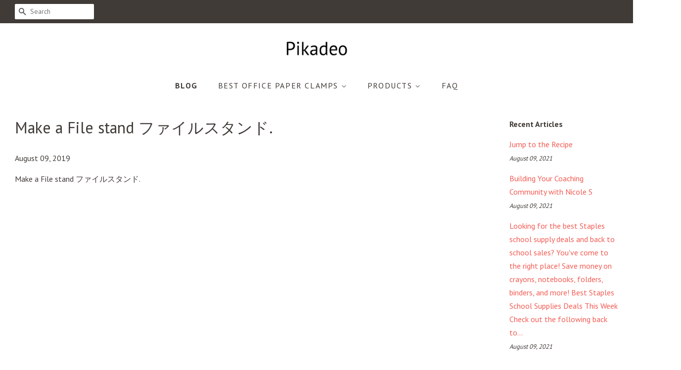

--- FILE ---
content_type: text/html; charset=utf-8
request_url: https://pikadeo.com/blogs/news/make-a-file-stand-%E3%83%95%E3%82%A1%E3%82%A4%E3%83%AB%E3%82%B9%E3%82%BF%E3%83%B3%E3%83%89
body_size: 22579
content:
<!doctype html>
<!--[if lt IE 7]><html class="no-js lt-ie9 lt-ie8 lt-ie7" lang="en"> <![endif]-->
<!--[if IE 7]><html class="no-js lt-ie9 lt-ie8" lang="en"> <![endif]-->
<!--[if IE 8]><html class="no-js lt-ie9" lang="en"> <![endif]-->
<!--[if IE 9 ]><html class="ie9 no-js"> <![endif]-->
<!--[if (gt IE 9)|!(IE)]><!--> <html class="no-js"> <!--<![endif]-->
<head>

  <meta name="p:domain_verify" content="cb465912d802f215945887830b4bc96d"/>
  
  <!-- Basic page needs ================================================== -->
  <meta charset="utf-8">
  <meta http-equiv="X-UA-Compatible" content="IE=edge,chrome=1">

  

  <!-- Title and description ================================================== -->
  <title>
  Make a File stand ファイルスタンド. &ndash; Pikadeo
  </title>

  
  <meta name="description" content="Make a File stand ファイルスタンド.">
  

  <!-- Social meta ================================================== -->
  <!-- /snippets/social-meta-tags.liquid -->




<meta property="og:site_name" content="Pikadeo">
<meta property="og:url" content="https://pikadeo.com/blogs/news/make-a-file-stand-%e3%83%95%e3%82%a1%e3%82%a4%e3%83%ab%e3%82%b9%e3%82%bf%e3%83%b3%e3%83%89">
<meta property="og:title" content="Make a File stand ファイルスタンド.">
<meta property="og:type" content="article">
<meta property="og:description" content="Make a File stand ファイルスタンド.">





<meta name="twitter:card" content="summary_large_image">
<meta name="twitter:title" content="Make a File stand ファイルスタンド.">
<meta name="twitter:description" content="Make a File stand ファイルスタンド.">


  <!-- Helpers ================================================== -->
  <link rel="canonical" href="https://pikadeo.com/blogs/news/make-a-file-stand-%e3%83%95%e3%82%a1%e3%82%a4%e3%83%ab%e3%82%b9%e3%82%bf%e3%83%b3%e3%83%89">
  <meta name="viewport" content="width=device-width,initial-scale=1">
  <meta name="theme-color" content="#f25c54">

  <!-- CSS ================================================== -->
  <link href="//pikadeo.com/cdn/shop/t/2/assets/timber.scss.css?v=168531524196445221971656111139" rel="stylesheet" type="text/css" media="all" />
  <link href="//pikadeo.com/cdn/shop/t/2/assets/theme.scss.css?v=125053058995027616601656111139" rel="stylesheet" type="text/css" media="all" />

  
  
  
  <link href="//fonts.googleapis.com/css?family=PT+Sans:400,700" rel="stylesheet" type="text/css" media="all" />


  


  



  <script>
    window.theme = window.theme || {};

    var theme = {
      strings: {
        zoomClose: "Close (Esc)",
        zoomPrev: "Previous (Left arrow key)",
        zoomNext: "Next (Right arrow key)",
        addressError: "Error looking up that address",
        addressNoResults: "No results for that address",
        addressQueryLimit: "You have exceeded the Google API usage limit. Consider upgrading to a \u003ca href=\"https:\/\/developers.google.com\/maps\/premium\/usage-limits\"\u003ePremium Plan\u003c\/a\u003e.",
        authError: "There was a problem authenticating your Google Maps API Key."
      },
      settings: {
        // Adding some settings to allow the editor to update correctly when they are changed
        enableWideLayout: true,
        typeAccentTransform: true,
        typeAccentSpacing: true,
        baseFontSize: '16px',
        headerBaseFontSize: '32px',
        accentFontSize: '16px'
      },
      variables: {
        mediaQueryMedium: 'screen and (max-width: 768px)',
        bpSmall: false
      },
      moneyFormat: "${{amount}}"
    }

    document.documentElement.className = document.documentElement.className.replace('no-js', 'supports-js');
  </script>

  <!-- Header hook for plugins ================================================== -->
  <script>window.performance && window.performance.mark && window.performance.mark('shopify.content_for_header.start');</script><meta id="shopify-digital-wallet" name="shopify-digital-wallet" content="/6615629879/digital_wallets/dialog">
<link rel="alternate" type="application/atom+xml" title="Feed" href="/blogs/news.atom" />
<script async="async" src="/checkouts/internal/preloads.js?locale=en-US"></script>
<script id="shopify-features" type="application/json">{"accessToken":"045c6eb49b860d47b19d55c85bb472f6","betas":["rich-media-storefront-analytics"],"domain":"pikadeo.com","predictiveSearch":true,"shopId":6615629879,"locale":"en"}</script>
<script>var Shopify = Shopify || {};
Shopify.shop = "pikadeo.myshopify.com";
Shopify.locale = "en";
Shopify.currency = {"active":"USD","rate":"1.0"};
Shopify.country = "US";
Shopify.theme = {"name":"minimal-customized-06mar2019-0153pm","id":34062958647,"schema_name":"Minimal","schema_version":"5.0.0","theme_store_id":null,"role":"main"};
Shopify.theme.handle = "null";
Shopify.theme.style = {"id":null,"handle":null};
Shopify.cdnHost = "pikadeo.com/cdn";
Shopify.routes = Shopify.routes || {};
Shopify.routes.root = "/";</script>
<script type="module">!function(o){(o.Shopify=o.Shopify||{}).modules=!0}(window);</script>
<script>!function(o){function n(){var o=[];function n(){o.push(Array.prototype.slice.apply(arguments))}return n.q=o,n}var t=o.Shopify=o.Shopify||{};t.loadFeatures=n(),t.autoloadFeatures=n()}(window);</script>
<script id="shop-js-analytics" type="application/json">{"pageType":"article"}</script>
<script defer="defer" async type="module" src="//pikadeo.com/cdn/shopifycloud/shop-js/modules/v2/client.init-shop-cart-sync_BdyHc3Nr.en.esm.js"></script>
<script defer="defer" async type="module" src="//pikadeo.com/cdn/shopifycloud/shop-js/modules/v2/chunk.common_Daul8nwZ.esm.js"></script>
<script type="module">
  await import("//pikadeo.com/cdn/shopifycloud/shop-js/modules/v2/client.init-shop-cart-sync_BdyHc3Nr.en.esm.js");
await import("//pikadeo.com/cdn/shopifycloud/shop-js/modules/v2/chunk.common_Daul8nwZ.esm.js");

  window.Shopify.SignInWithShop?.initShopCartSync?.({"fedCMEnabled":true,"windoidEnabled":true});

</script>
<script id="__st">var __st={"a":6615629879,"offset":-18000,"reqid":"cda9878b-816b-44d1-9381-ce6875e110fc-1768977416","pageurl":"pikadeo.com\/blogs\/news\/make-a-file-stand-%E3%83%95%E3%82%A1%E3%82%A4%E3%83%AB%E3%82%B9%E3%82%BF%E3%83%B3%E3%83%89","s":"articles-36216995895","u":"9ce1f275ff00","p":"article","rtyp":"article","rid":36216995895};</script>
<script>window.ShopifyPaypalV4VisibilityTracking = true;</script>
<script id="captcha-bootstrap">!function(){'use strict';const t='contact',e='account',n='new_comment',o=[[t,t],['blogs',n],['comments',n],[t,'customer']],c=[[e,'customer_login'],[e,'guest_login'],[e,'recover_customer_password'],[e,'create_customer']],r=t=>t.map((([t,e])=>`form[action*='/${t}']:not([data-nocaptcha='true']) input[name='form_type'][value='${e}']`)).join(','),a=t=>()=>t?[...document.querySelectorAll(t)].map((t=>t.form)):[];function s(){const t=[...o],e=r(t);return a(e)}const i='password',u='form_key',d=['recaptcha-v3-token','g-recaptcha-response','h-captcha-response',i],f=()=>{try{return window.sessionStorage}catch{return}},m='__shopify_v',_=t=>t.elements[u];function p(t,e,n=!1){try{const o=window.sessionStorage,c=JSON.parse(o.getItem(e)),{data:r}=function(t){const{data:e,action:n}=t;return t[m]||n?{data:e,action:n}:{data:t,action:n}}(c);for(const[e,n]of Object.entries(r))t.elements[e]&&(t.elements[e].value=n);n&&o.removeItem(e)}catch(o){console.error('form repopulation failed',{error:o})}}const l='form_type',E='cptcha';function T(t){t.dataset[E]=!0}const w=window,h=w.document,L='Shopify',v='ce_forms',y='captcha';let A=!1;((t,e)=>{const n=(g='f06e6c50-85a8-45c8-87d0-21a2b65856fe',I='https://cdn.shopify.com/shopifycloud/storefront-forms-hcaptcha/ce_storefront_forms_captcha_hcaptcha.v1.5.2.iife.js',D={infoText:'Protected by hCaptcha',privacyText:'Privacy',termsText:'Terms'},(t,e,n)=>{const o=w[L][v],c=o.bindForm;if(c)return c(t,g,e,D).then(n);var r;o.q.push([[t,g,e,D],n]),r=I,A||(h.body.append(Object.assign(h.createElement('script'),{id:'captcha-provider',async:!0,src:r})),A=!0)});var g,I,D;w[L]=w[L]||{},w[L][v]=w[L][v]||{},w[L][v].q=[],w[L][y]=w[L][y]||{},w[L][y].protect=function(t,e){n(t,void 0,e),T(t)},Object.freeze(w[L][y]),function(t,e,n,w,h,L){const[v,y,A,g]=function(t,e,n){const i=e?o:[],u=t?c:[],d=[...i,...u],f=r(d),m=r(i),_=r(d.filter((([t,e])=>n.includes(e))));return[a(f),a(m),a(_),s()]}(w,h,L),I=t=>{const e=t.target;return e instanceof HTMLFormElement?e:e&&e.form},D=t=>v().includes(t);t.addEventListener('submit',(t=>{const e=I(t);if(!e)return;const n=D(e)&&!e.dataset.hcaptchaBound&&!e.dataset.recaptchaBound,o=_(e),c=g().includes(e)&&(!o||!o.value);(n||c)&&t.preventDefault(),c&&!n&&(function(t){try{if(!f())return;!function(t){const e=f();if(!e)return;const n=_(t);if(!n)return;const o=n.value;o&&e.removeItem(o)}(t);const e=Array.from(Array(32),(()=>Math.random().toString(36)[2])).join('');!function(t,e){_(t)||t.append(Object.assign(document.createElement('input'),{type:'hidden',name:u})),t.elements[u].value=e}(t,e),function(t,e){const n=f();if(!n)return;const o=[...t.querySelectorAll(`input[type='${i}']`)].map((({name:t})=>t)),c=[...d,...o],r={};for(const[a,s]of new FormData(t).entries())c.includes(a)||(r[a]=s);n.setItem(e,JSON.stringify({[m]:1,action:t.action,data:r}))}(t,e)}catch(e){console.error('failed to persist form',e)}}(e),e.submit())}));const S=(t,e)=>{t&&!t.dataset[E]&&(n(t,e.some((e=>e===t))),T(t))};for(const o of['focusin','change'])t.addEventListener(o,(t=>{const e=I(t);D(e)&&S(e,y())}));const B=e.get('form_key'),M=e.get(l),P=B&&M;t.addEventListener('DOMContentLoaded',(()=>{const t=y();if(P)for(const e of t)e.elements[l].value===M&&p(e,B);[...new Set([...A(),...v().filter((t=>'true'===t.dataset.shopifyCaptcha))])].forEach((e=>S(e,t)))}))}(h,new URLSearchParams(w.location.search),n,t,e,['guest_login'])})(!0,!0)}();</script>
<script integrity="sha256-4kQ18oKyAcykRKYeNunJcIwy7WH5gtpwJnB7kiuLZ1E=" data-source-attribution="shopify.loadfeatures" defer="defer" src="//pikadeo.com/cdn/shopifycloud/storefront/assets/storefront/load_feature-a0a9edcb.js" crossorigin="anonymous"></script>
<script data-source-attribution="shopify.dynamic_checkout.dynamic.init">var Shopify=Shopify||{};Shopify.PaymentButton=Shopify.PaymentButton||{isStorefrontPortableWallets:!0,init:function(){window.Shopify.PaymentButton.init=function(){};var t=document.createElement("script");t.src="https://pikadeo.com/cdn/shopifycloud/portable-wallets/latest/portable-wallets.en.js",t.type="module",document.head.appendChild(t)}};
</script>
<script data-source-attribution="shopify.dynamic_checkout.buyer_consent">
  function portableWalletsHideBuyerConsent(e){var t=document.getElementById("shopify-buyer-consent"),n=document.getElementById("shopify-subscription-policy-button");t&&n&&(t.classList.add("hidden"),t.setAttribute("aria-hidden","true"),n.removeEventListener("click",e))}function portableWalletsShowBuyerConsent(e){var t=document.getElementById("shopify-buyer-consent"),n=document.getElementById("shopify-subscription-policy-button");t&&n&&(t.classList.remove("hidden"),t.removeAttribute("aria-hidden"),n.addEventListener("click",e))}window.Shopify?.PaymentButton&&(window.Shopify.PaymentButton.hideBuyerConsent=portableWalletsHideBuyerConsent,window.Shopify.PaymentButton.showBuyerConsent=portableWalletsShowBuyerConsent);
</script>
<script data-source-attribution="shopify.dynamic_checkout.cart.bootstrap">document.addEventListener("DOMContentLoaded",(function(){function t(){return document.querySelector("shopify-accelerated-checkout-cart, shopify-accelerated-checkout")}if(t())Shopify.PaymentButton.init();else{new MutationObserver((function(e,n){t()&&(Shopify.PaymentButton.init(),n.disconnect())})).observe(document.body,{childList:!0,subtree:!0})}}));
</script>

<script>window.performance && window.performance.mark && window.performance.mark('shopify.content_for_header.end');</script>

  

<!--[if lt IE 9]>
<script src="//cdnjs.cloudflare.com/ajax/libs/html5shiv/3.7.2/html5shiv.min.js" type="text/javascript"></script>
<link href="//pikadeo.com/cdn/shop/t/2/assets/respond-proxy.html" id="respond-proxy" rel="respond-proxy" />
<link href="//pikadeo.com/search?q=90a1fa0efbc6bb52332517c0348db074" id="respond-redirect" rel="respond-redirect" />
<script src="//pikadeo.com/search?q=90a1fa0efbc6bb52332517c0348db074" type="text/javascript"></script>
<![endif]-->


  <script src="//pikadeo.com/cdn/shop/t/2/assets/jquery-2.2.3.min.js?v=58211863146907186831551994076" type="text/javascript"></script>

  <!--[if (gt IE 9)|!(IE)]><!--><script src="//pikadeo.com/cdn/shop/t/2/assets/lazysizes.min.js?v=177476512571513845041551994076" async="async"></script><!--<![endif]-->
  <!--[if lte IE 9]><script src="//pikadeo.com/cdn/shop/t/2/assets/lazysizes.min.js?v=177476512571513845041551994076"></script><![endif]-->

  
  

<link href="https://monorail-edge.shopifysvc.com" rel="dns-prefetch">
<script>(function(){if ("sendBeacon" in navigator && "performance" in window) {try {var session_token_from_headers = performance.getEntriesByType('navigation')[0].serverTiming.find(x => x.name == '_s').description;} catch {var session_token_from_headers = undefined;}var session_cookie_matches = document.cookie.match(/_shopify_s=([^;]*)/);var session_token_from_cookie = session_cookie_matches && session_cookie_matches.length === 2 ? session_cookie_matches[1] : "";var session_token = session_token_from_headers || session_token_from_cookie || "";function handle_abandonment_event(e) {var entries = performance.getEntries().filter(function(entry) {return /monorail-edge.shopifysvc.com/.test(entry.name);});if (!window.abandonment_tracked && entries.length === 0) {window.abandonment_tracked = true;var currentMs = Date.now();var navigation_start = performance.timing.navigationStart;var payload = {shop_id: 6615629879,url: window.location.href,navigation_start,duration: currentMs - navigation_start,session_token,page_type: "article"};window.navigator.sendBeacon("https://monorail-edge.shopifysvc.com/v1/produce", JSON.stringify({schema_id: "online_store_buyer_site_abandonment/1.1",payload: payload,metadata: {event_created_at_ms: currentMs,event_sent_at_ms: currentMs}}));}}window.addEventListener('pagehide', handle_abandonment_event);}}());</script>
<script id="web-pixels-manager-setup">(function e(e,d,r,n,o){if(void 0===o&&(o={}),!Boolean(null===(a=null===(i=window.Shopify)||void 0===i?void 0:i.analytics)||void 0===a?void 0:a.replayQueue)){var i,a;window.Shopify=window.Shopify||{};var t=window.Shopify;t.analytics=t.analytics||{};var s=t.analytics;s.replayQueue=[],s.publish=function(e,d,r){return s.replayQueue.push([e,d,r]),!0};try{self.performance.mark("wpm:start")}catch(e){}var l=function(){var e={modern:/Edge?\/(1{2}[4-9]|1[2-9]\d|[2-9]\d{2}|\d{4,})\.\d+(\.\d+|)|Firefox\/(1{2}[4-9]|1[2-9]\d|[2-9]\d{2}|\d{4,})\.\d+(\.\d+|)|Chrom(ium|e)\/(9{2}|\d{3,})\.\d+(\.\d+|)|(Maci|X1{2}).+ Version\/(15\.\d+|(1[6-9]|[2-9]\d|\d{3,})\.\d+)([,.]\d+|)( \(\w+\)|)( Mobile\/\w+|) Safari\/|Chrome.+OPR\/(9{2}|\d{3,})\.\d+\.\d+|(CPU[ +]OS|iPhone[ +]OS|CPU[ +]iPhone|CPU IPhone OS|CPU iPad OS)[ +]+(15[._]\d+|(1[6-9]|[2-9]\d|\d{3,})[._]\d+)([._]\d+|)|Android:?[ /-](13[3-9]|1[4-9]\d|[2-9]\d{2}|\d{4,})(\.\d+|)(\.\d+|)|Android.+Firefox\/(13[5-9]|1[4-9]\d|[2-9]\d{2}|\d{4,})\.\d+(\.\d+|)|Android.+Chrom(ium|e)\/(13[3-9]|1[4-9]\d|[2-9]\d{2}|\d{4,})\.\d+(\.\d+|)|SamsungBrowser\/([2-9]\d|\d{3,})\.\d+/,legacy:/Edge?\/(1[6-9]|[2-9]\d|\d{3,})\.\d+(\.\d+|)|Firefox\/(5[4-9]|[6-9]\d|\d{3,})\.\d+(\.\d+|)|Chrom(ium|e)\/(5[1-9]|[6-9]\d|\d{3,})\.\d+(\.\d+|)([\d.]+$|.*Safari\/(?![\d.]+ Edge\/[\d.]+$))|(Maci|X1{2}).+ Version\/(10\.\d+|(1[1-9]|[2-9]\d|\d{3,})\.\d+)([,.]\d+|)( \(\w+\)|)( Mobile\/\w+|) Safari\/|Chrome.+OPR\/(3[89]|[4-9]\d|\d{3,})\.\d+\.\d+|(CPU[ +]OS|iPhone[ +]OS|CPU[ +]iPhone|CPU IPhone OS|CPU iPad OS)[ +]+(10[._]\d+|(1[1-9]|[2-9]\d|\d{3,})[._]\d+)([._]\d+|)|Android:?[ /-](13[3-9]|1[4-9]\d|[2-9]\d{2}|\d{4,})(\.\d+|)(\.\d+|)|Mobile Safari.+OPR\/([89]\d|\d{3,})\.\d+\.\d+|Android.+Firefox\/(13[5-9]|1[4-9]\d|[2-9]\d{2}|\d{4,})\.\d+(\.\d+|)|Android.+Chrom(ium|e)\/(13[3-9]|1[4-9]\d|[2-9]\d{2}|\d{4,})\.\d+(\.\d+|)|Android.+(UC? ?Browser|UCWEB|U3)[ /]?(15\.([5-9]|\d{2,})|(1[6-9]|[2-9]\d|\d{3,})\.\d+)\.\d+|SamsungBrowser\/(5\.\d+|([6-9]|\d{2,})\.\d+)|Android.+MQ{2}Browser\/(14(\.(9|\d{2,})|)|(1[5-9]|[2-9]\d|\d{3,})(\.\d+|))(\.\d+|)|K[Aa][Ii]OS\/(3\.\d+|([4-9]|\d{2,})\.\d+)(\.\d+|)/},d=e.modern,r=e.legacy,n=navigator.userAgent;return n.match(d)?"modern":n.match(r)?"legacy":"unknown"}(),u="modern"===l?"modern":"legacy",c=(null!=n?n:{modern:"",legacy:""})[u],f=function(e){return[e.baseUrl,"/wpm","/b",e.hashVersion,"modern"===e.buildTarget?"m":"l",".js"].join("")}({baseUrl:d,hashVersion:r,buildTarget:u}),m=function(e){var d=e.version,r=e.bundleTarget,n=e.surface,o=e.pageUrl,i=e.monorailEndpoint;return{emit:function(e){var a=e.status,t=e.errorMsg,s=(new Date).getTime(),l=JSON.stringify({metadata:{event_sent_at_ms:s},events:[{schema_id:"web_pixels_manager_load/3.1",payload:{version:d,bundle_target:r,page_url:o,status:a,surface:n,error_msg:t},metadata:{event_created_at_ms:s}}]});if(!i)return console&&console.warn&&console.warn("[Web Pixels Manager] No Monorail endpoint provided, skipping logging."),!1;try{return self.navigator.sendBeacon.bind(self.navigator)(i,l)}catch(e){}var u=new XMLHttpRequest;try{return u.open("POST",i,!0),u.setRequestHeader("Content-Type","text/plain"),u.send(l),!0}catch(e){return console&&console.warn&&console.warn("[Web Pixels Manager] Got an unhandled error while logging to Monorail."),!1}}}}({version:r,bundleTarget:l,surface:e.surface,pageUrl:self.location.href,monorailEndpoint:e.monorailEndpoint});try{o.browserTarget=l,function(e){var d=e.src,r=e.async,n=void 0===r||r,o=e.onload,i=e.onerror,a=e.sri,t=e.scriptDataAttributes,s=void 0===t?{}:t,l=document.createElement("script"),u=document.querySelector("head"),c=document.querySelector("body");if(l.async=n,l.src=d,a&&(l.integrity=a,l.crossOrigin="anonymous"),s)for(var f in s)if(Object.prototype.hasOwnProperty.call(s,f))try{l.dataset[f]=s[f]}catch(e){}if(o&&l.addEventListener("load",o),i&&l.addEventListener("error",i),u)u.appendChild(l);else{if(!c)throw new Error("Did not find a head or body element to append the script");c.appendChild(l)}}({src:f,async:!0,onload:function(){if(!function(){var e,d;return Boolean(null===(d=null===(e=window.Shopify)||void 0===e?void 0:e.analytics)||void 0===d?void 0:d.initialized)}()){var d=window.webPixelsManager.init(e)||void 0;if(d){var r=window.Shopify.analytics;r.replayQueue.forEach((function(e){var r=e[0],n=e[1],o=e[2];d.publishCustomEvent(r,n,o)})),r.replayQueue=[],r.publish=d.publishCustomEvent,r.visitor=d.visitor,r.initialized=!0}}},onerror:function(){return m.emit({status:"failed",errorMsg:"".concat(f," has failed to load")})},sri:function(e){var d=/^sha384-[A-Za-z0-9+/=]+$/;return"string"==typeof e&&d.test(e)}(c)?c:"",scriptDataAttributes:o}),m.emit({status:"loading"})}catch(e){m.emit({status:"failed",errorMsg:(null==e?void 0:e.message)||"Unknown error"})}}})({shopId: 6615629879,storefrontBaseUrl: "https://pikadeo.com",extensionsBaseUrl: "https://extensions.shopifycdn.com/cdn/shopifycloud/web-pixels-manager",monorailEndpoint: "https://monorail-edge.shopifysvc.com/unstable/produce_batch",surface: "storefront-renderer",enabledBetaFlags: ["2dca8a86"],webPixelsConfigList: [{"id":"shopify-app-pixel","configuration":"{}","eventPayloadVersion":"v1","runtimeContext":"STRICT","scriptVersion":"0450","apiClientId":"shopify-pixel","type":"APP","privacyPurposes":["ANALYTICS","MARKETING"]},{"id":"shopify-custom-pixel","eventPayloadVersion":"v1","runtimeContext":"LAX","scriptVersion":"0450","apiClientId":"shopify-pixel","type":"CUSTOM","privacyPurposes":["ANALYTICS","MARKETING"]}],isMerchantRequest: false,initData: {"shop":{"name":"Pikadeo","paymentSettings":{"currencyCode":"USD"},"myshopifyDomain":"pikadeo.myshopify.com","countryCode":"US","storefrontUrl":"https:\/\/pikadeo.com"},"customer":null,"cart":null,"checkout":null,"productVariants":[],"purchasingCompany":null},},"https://pikadeo.com/cdn","fcfee988w5aeb613cpc8e4bc33m6693e112",{"modern":"","legacy":""},{"shopId":"6615629879","storefrontBaseUrl":"https:\/\/pikadeo.com","extensionBaseUrl":"https:\/\/extensions.shopifycdn.com\/cdn\/shopifycloud\/web-pixels-manager","surface":"storefront-renderer","enabledBetaFlags":"[\"2dca8a86\"]","isMerchantRequest":"false","hashVersion":"fcfee988w5aeb613cpc8e4bc33m6693e112","publish":"custom","events":"[[\"page_viewed\",{}]]"});</script><script>
  window.ShopifyAnalytics = window.ShopifyAnalytics || {};
  window.ShopifyAnalytics.meta = window.ShopifyAnalytics.meta || {};
  window.ShopifyAnalytics.meta.currency = 'USD';
  var meta = {"page":{"pageType":"article","resourceType":"article","resourceId":36216995895,"requestId":"cda9878b-816b-44d1-9381-ce6875e110fc-1768977416"}};
  for (var attr in meta) {
    window.ShopifyAnalytics.meta[attr] = meta[attr];
  }
</script>
<script class="analytics">
  (function () {
    var customDocumentWrite = function(content) {
      var jquery = null;

      if (window.jQuery) {
        jquery = window.jQuery;
      } else if (window.Checkout && window.Checkout.$) {
        jquery = window.Checkout.$;
      }

      if (jquery) {
        jquery('body').append(content);
      }
    };

    var hasLoggedConversion = function(token) {
      if (token) {
        return document.cookie.indexOf('loggedConversion=' + token) !== -1;
      }
      return false;
    }

    var setCookieIfConversion = function(token) {
      if (token) {
        var twoMonthsFromNow = new Date(Date.now());
        twoMonthsFromNow.setMonth(twoMonthsFromNow.getMonth() + 2);

        document.cookie = 'loggedConversion=' + token + '; expires=' + twoMonthsFromNow;
      }
    }

    var trekkie = window.ShopifyAnalytics.lib = window.trekkie = window.trekkie || [];
    if (trekkie.integrations) {
      return;
    }
    trekkie.methods = [
      'identify',
      'page',
      'ready',
      'track',
      'trackForm',
      'trackLink'
    ];
    trekkie.factory = function(method) {
      return function() {
        var args = Array.prototype.slice.call(arguments);
        args.unshift(method);
        trekkie.push(args);
        return trekkie;
      };
    };
    for (var i = 0; i < trekkie.methods.length; i++) {
      var key = trekkie.methods[i];
      trekkie[key] = trekkie.factory(key);
    }
    trekkie.load = function(config) {
      trekkie.config = config || {};
      trekkie.config.initialDocumentCookie = document.cookie;
      var first = document.getElementsByTagName('script')[0];
      var script = document.createElement('script');
      script.type = 'text/javascript';
      script.onerror = function(e) {
        var scriptFallback = document.createElement('script');
        scriptFallback.type = 'text/javascript';
        scriptFallback.onerror = function(error) {
                var Monorail = {
      produce: function produce(monorailDomain, schemaId, payload) {
        var currentMs = new Date().getTime();
        var event = {
          schema_id: schemaId,
          payload: payload,
          metadata: {
            event_created_at_ms: currentMs,
            event_sent_at_ms: currentMs
          }
        };
        return Monorail.sendRequest("https://" + monorailDomain + "/v1/produce", JSON.stringify(event));
      },
      sendRequest: function sendRequest(endpointUrl, payload) {
        // Try the sendBeacon API
        if (window && window.navigator && typeof window.navigator.sendBeacon === 'function' && typeof window.Blob === 'function' && !Monorail.isIos12()) {
          var blobData = new window.Blob([payload], {
            type: 'text/plain'
          });

          if (window.navigator.sendBeacon(endpointUrl, blobData)) {
            return true;
          } // sendBeacon was not successful

        } // XHR beacon

        var xhr = new XMLHttpRequest();

        try {
          xhr.open('POST', endpointUrl);
          xhr.setRequestHeader('Content-Type', 'text/plain');
          xhr.send(payload);
        } catch (e) {
          console.log(e);
        }

        return false;
      },
      isIos12: function isIos12() {
        return window.navigator.userAgent.lastIndexOf('iPhone; CPU iPhone OS 12_') !== -1 || window.navigator.userAgent.lastIndexOf('iPad; CPU OS 12_') !== -1;
      }
    };
    Monorail.produce('monorail-edge.shopifysvc.com',
      'trekkie_storefront_load_errors/1.1',
      {shop_id: 6615629879,
      theme_id: 34062958647,
      app_name: "storefront",
      context_url: window.location.href,
      source_url: "//pikadeo.com/cdn/s/trekkie.storefront.cd680fe47e6c39ca5d5df5f0a32d569bc48c0f27.min.js"});

        };
        scriptFallback.async = true;
        scriptFallback.src = '//pikadeo.com/cdn/s/trekkie.storefront.cd680fe47e6c39ca5d5df5f0a32d569bc48c0f27.min.js';
        first.parentNode.insertBefore(scriptFallback, first);
      };
      script.async = true;
      script.src = '//pikadeo.com/cdn/s/trekkie.storefront.cd680fe47e6c39ca5d5df5f0a32d569bc48c0f27.min.js';
      first.parentNode.insertBefore(script, first);
    };
    trekkie.load(
      {"Trekkie":{"appName":"storefront","development":false,"defaultAttributes":{"shopId":6615629879,"isMerchantRequest":null,"themeId":34062958647,"themeCityHash":"7992321596155754974","contentLanguage":"en","currency":"USD","eventMetadataId":"a01578cb-aadf-4aec-a6de-9dba126ee074"},"isServerSideCookieWritingEnabled":true,"monorailRegion":"shop_domain","enabledBetaFlags":["65f19447"]},"Session Attribution":{},"S2S":{"facebookCapiEnabled":false,"source":"trekkie-storefront-renderer","apiClientId":580111}}
    );

    var loaded = false;
    trekkie.ready(function() {
      if (loaded) return;
      loaded = true;

      window.ShopifyAnalytics.lib = window.trekkie;

      var originalDocumentWrite = document.write;
      document.write = customDocumentWrite;
      try { window.ShopifyAnalytics.merchantGoogleAnalytics.call(this); } catch(error) {};
      document.write = originalDocumentWrite;

      window.ShopifyAnalytics.lib.page(null,{"pageType":"article","resourceType":"article","resourceId":36216995895,"requestId":"cda9878b-816b-44d1-9381-ce6875e110fc-1768977416","shopifyEmitted":true});

      var match = window.location.pathname.match(/checkouts\/(.+)\/(thank_you|post_purchase)/)
      var token = match? match[1]: undefined;
      if (!hasLoggedConversion(token)) {
        setCookieIfConversion(token);
        
      }
    });


        var eventsListenerScript = document.createElement('script');
        eventsListenerScript.async = true;
        eventsListenerScript.src = "//pikadeo.com/cdn/shopifycloud/storefront/assets/shop_events_listener-3da45d37.js";
        document.getElementsByTagName('head')[0].appendChild(eventsListenerScript);

})();</script>
<script
  defer
  src="https://pikadeo.com/cdn/shopifycloud/perf-kit/shopify-perf-kit-3.0.4.min.js"
  data-application="storefront-renderer"
  data-shop-id="6615629879"
  data-render-region="gcp-us-central1"
  data-page-type="article"
  data-theme-instance-id="34062958647"
  data-theme-name="Minimal"
  data-theme-version="5.0.0"
  data-monorail-region="shop_domain"
  data-resource-timing-sampling-rate="10"
  data-shs="true"
  data-shs-beacon="true"
  data-shs-export-with-fetch="true"
  data-shs-logs-sample-rate="1"
  data-shs-beacon-endpoint="https://pikadeo.com/api/collect"
></script>
</head>

<body id="make-a-file-stand-ファイルスタンド" class="template-article" >

  <div id="shopify-section-header" class="shopify-section"><style>
  .logo__image-wrapper {
    max-width: 150px;
  }
  /*================= If logo is above navigation ================== */
  
    .site-nav {
      
      margin-top: 30px;
    }

    
      .logo__image-wrapper {
        margin: 0 auto;
      }
    
  

  /*============ If logo is on the same line as navigation ============ */
  


  
</style>

<div data-section-id="header" data-section-type="header-section">
  <div class="header-bar">
    <div class="wrapper medium-down--hide">
      <div class="post-large--display-table">

        
          <div class="header-bar__left post-large--display-table-cell">

            

            

            
              <div class="header-bar__module header-bar__search">
                


  <form action="/search" method="get" class="header-bar__search-form clearfix" role="search">
    
    <button type="submit" class="btn icon-fallback-text header-bar__search-submit">
      <span class="icon icon-search" aria-hidden="true"></span>
      <span class="fallback-text">Search</span>
    </button>
    <input type="search" name="q" value="" aria-label="Search" class="header-bar__search-input" placeholder="Search">
  </form>


              </div>
            

          </div>
        

        <div class="header-bar__right post-large--display-table-cell">

          
          <div class="header-bar__module">
            
          </div>

          <div class="header-bar__module">
             
          </div>
          
            
          

        </div>
      </div>
    </div>

    <div class="wrapper post-large--hide announcement-bar--mobile">
      
    </div>

    <div class="wrapper post-large--hide">
      
        <button type="button" class="mobile-nav-trigger" id="MobileNavTrigger" aria-controls="MobileNav" aria-expanded="false">
          <span class="icon icon-hamburger" aria-hidden="true"></span>
          Menu
        </button>
      
      
    </div>
    <nav role="navigation">
  <ul id="MobileNav" class="mobile-nav post-large--hide">
    
      
        <li class="mobile-nav__link">
          <a
            href="/blogs/news"
            class="mobile-nav"
            aria-current="page">
            Blog
          </a>
        </li>
      
    
      
        
        <li class="mobile-nav__link" aria-haspopup="true">
          <a
            href="/pages/best-office-paper-clamps"
            class="mobile-nav__sublist-trigger"
            aria-controls="MobileNav-Parent-2"
            aria-expanded="false">
            Best Office Paper Clamps
            <span class="icon-fallback-text mobile-nav__sublist-expand" aria-hidden="true">
  <span class="icon icon-plus" aria-hidden="true"></span>
  <span class="fallback-text">+</span>
</span>
<span class="icon-fallback-text mobile-nav__sublist-contract" aria-hidden="true">
  <span class="icon icon-minus" aria-hidden="true"></span>
  <span class="fallback-text">-</span>
</span>

          </a>
          <ul
            id="MobileNav-Parent-2"
            class="mobile-nav__sublist">
            
            
              
                <li class="mobile-nav__sublist-link">
                  <a
                    href="/pages/reviews-of-office-paper-clamps"
                    >
                    Reviews of Office Paper Clamps
                  </a>
                </li>
              
            
              
                <li class="mobile-nav__sublist-link">
                  <a
                    href="/pages/best-office-paper-clamps"
                    >
                    Best Office Paper Clamps
                  </a>
                </li>
              
            
          </ul>
        </li>
      
    
      
        
        <li class="mobile-nav__link" aria-haspopup="true">
          <a
            href="/collections/office-paper-clamps"
            class="mobile-nav__sublist-trigger"
            aria-controls="MobileNav-Parent-3"
            aria-expanded="false">
            Products
            <span class="icon-fallback-text mobile-nav__sublist-expand" aria-hidden="true">
  <span class="icon icon-plus" aria-hidden="true"></span>
  <span class="fallback-text">+</span>
</span>
<span class="icon-fallback-text mobile-nav__sublist-contract" aria-hidden="true">
  <span class="icon icon-minus" aria-hidden="true"></span>
  <span class="fallback-text">-</span>
</span>

          </a>
          <ul
            id="MobileNav-Parent-3"
            class="mobile-nav__sublist">
            
              <li class="mobile-nav__sublist-link ">
                <a href="/collections/office-paper-clamps" class="site-nav__link">All <span class="visually-hidden">Products</span></a>
              </li>
            
            
              
                <li class="mobile-nav__sublist-link">
                  <a
                    href="/collections/office-paper-clamps"
                    >
                    Office Paper Clamps
                  </a>
                </li>
              
            
          </ul>
        </li>
      
    
      
        <li class="mobile-nav__link">
          <a
            href="/pages/frequently-asked-questions"
            class="mobile-nav"
            >
            FAQ
          </a>
        </li>
      
    

    

    <li class="mobile-nav__link">
      
        <div class="header-bar__module header-bar__search">
          


  <form action="/search" method="get" class="header-bar__search-form clearfix" role="search">
    
    <button type="submit" class="btn icon-fallback-text header-bar__search-submit">
      <span class="icon icon-search" aria-hidden="true"></span>
      <span class="fallback-text">Search</span>
    </button>
    <input type="search" name="q" value="" aria-label="Search" class="header-bar__search-input" placeholder="Search">
  </form>


        </div>
      
    </li>
  </ul>
</nav>

  </div>

  <header class="site-header" role="banner">
    <div class="wrapper">

      
        <div class="grid--full">
          <div class="grid__item">
            
              <div class="h1 site-header__logo" itemscope itemtype="http://schema.org/Organization">
            
              
                <noscript>
                  
                  <div class="logo__image-wrapper">
                    <img src="//pikadeo.com/cdn/shop/files/Pikadeo_PT_Sans_150x.png?v=1613634281" alt="Pikadeo" />
                  </div>
                </noscript>
                <div class="logo__image-wrapper supports-js">
                  <a href="/" itemprop="url" style="padding-top:30.859375%;">
                    
                    <img class="logo__image lazyload"
                         src="//pikadeo.com/cdn/shop/files/Pikadeo_PT_Sans_300x300.png?v=1613634281"
                         data-src="//pikadeo.com/cdn/shop/files/Pikadeo_PT_Sans_{width}x.png?v=1613634281"
                         data-widths="[120, 180, 360, 540, 720, 900, 1080, 1296, 1512, 1728, 1944, 2048]"
                         data-aspectratio="3.240506329113924"
                         data-sizes="auto"
                         alt="Pikadeo"
                         itemprop="logo">
                  </a>
                </div>
              
            
              </div>
            
          </div>
        </div>
        <div class="grid--full medium-down--hide">
          <div class="grid__item">
            
<nav>
  <ul class="site-nav" id="AccessibleNav">
    
      
        <li class="site-nav--active">
          <a
            href="/blogs/news"
            class="site-nav__link"
            data-meganav-type="child"
            aria-current="page">
              Blog
          </a>
        </li>
      
    
      
      
        <li 
          class="site-nav--has-dropdown "
          aria-haspopup="true">
          <a
            href="/pages/best-office-paper-clamps"
            class="site-nav__link"
            data-meganav-type="parent"
            aria-controls="MenuParent-2"
            aria-expanded="false"
            >
              Best Office Paper Clamps
              <span class="icon icon-arrow-down" aria-hidden="true"></span>
          </a>
          <ul
            id="MenuParent-2"
            class="site-nav__dropdown "
            data-meganav-dropdown>
            
              
                <li>
                  <a
                    href="/pages/reviews-of-office-paper-clamps"
                    class="site-nav__link"
                    data-meganav-type="child"
                    
                    tabindex="-1">
                      Reviews of Office Paper Clamps
                  </a>
                </li>
              
            
              
                <li>
                  <a
                    href="/pages/best-office-paper-clamps"
                    class="site-nav__link"
                    data-meganav-type="child"
                    
                    tabindex="-1">
                      Best Office Paper Clamps
                  </a>
                </li>
              
            
          </ul>
        </li>
      
    
      
      
        <li 
          class="site-nav--has-dropdown "
          aria-haspopup="true">
          <a
            href="/collections/office-paper-clamps"
            class="site-nav__link"
            data-meganav-type="parent"
            aria-controls="MenuParent-3"
            aria-expanded="false"
            >
              Products
              <span class="icon icon-arrow-down" aria-hidden="true"></span>
          </a>
          <ul
            id="MenuParent-3"
            class="site-nav__dropdown "
            data-meganav-dropdown>
            
              
                <li>
                  <a
                    href="/collections/office-paper-clamps"
                    class="site-nav__link"
                    data-meganav-type="child"
                    
                    tabindex="-1">
                      Office Paper Clamps
                  </a>
                </li>
              
            
          </ul>
        </li>
      
    
      
        <li>
          <a
            href="/pages/frequently-asked-questions"
            class="site-nav__link"
            data-meganav-type="child"
            >
              FAQ
          </a>
        </li>
      
    
  </ul>
</nav>

          </div>
        </div>
      

    </div>
  </header>
</div>

</div>

  <main class="wrapper main-content" role="main">
    <div class="grid">
        <div class="grid__item">
          

<div id="shopify-section-article-template" class="shopify-section">







<div class="grid" data-section-id="article-template" data-section-type="article-template">

  <article class="grid__item post-large--four-fifths" itemscope itemtype="http://schema.org/Article">

    <div class="grid">
      <div class="grid__item post-large--ten-twelfths">

        <header class="section-header">
          <h1 class="section-header__title">Make a File stand ファイルスタンド.</h1>
        </header>

        <p>
          <time datetime="2019-08-09">August 09, 2019</time>
          
          
        </p>

        <div class="rte" itemprop="articleBody">
          Make a File stand ファイルスタンド.<br><center><iframe width="560" height="315" style="max-width:100%" src="//www.youtube.com/embed/lE4eJx769Mk?rel=0" frameborder="0" allowfullscreen></iframe></center><br><br>
        </div>

        

        
        
          <hr class="hr--clear hr--small">
          <p class="clearfix">
            
              <span class="left">
                &larr; <a href="/blogs/news/2019-08-09" title="">Older Post</a>
              </span>
            
            
              <span class="right">
                <a href="/blogs/news/2019-08-10" title="">Newer Post</a> &rarr;
              </span>
            
          </p>
        

        

      </div>
    </div>
  </article>

  <aside class="sidebar grid__item post-large--one-fifth">
    <h3 class="h4">Recent Articles</h3>

  <p>
    <a href="/blogs/news/jump-to-the-recipe">Jump to the Recipe</a>
    <br>
    <time pubdate datetime="2021-08-09">
      <em class="text-light">August 09, 2021</em>
    </time>
  </p>

  <p>
    <a href="/blogs/news/building-your-coaching-community-with-nicole-s">Building Your Coaching Community with Nicole S</a>
    <br>
    <time pubdate datetime="2021-08-09">
      <em class="text-light">August 09, 2021</em>
    </time>
  </p>

  <p>
    <a href="/blogs/news/[base64]">Looking for the best Staples school supply deals and back to school sales? You've come to the right place! Save money on crayons, notebooks, folders, binders, and more!

Best Staples School Supplies Deals This Week

Check out the following back to...</a>
    <br>
    <time pubdate datetime="2021-08-09">
      <em class="text-light">August 09, 2021</em>
    </time>
  </p>

  <p>
    <a href="/blogs/news/drowning-in-a-sea-of-lego-manuals-i-used-to-be-too-thankfully-i-created-this-easy-hack-that-will-help-you-organize-all-of-your-lego-manuals-once-and-for-all">Drowning in a sea of LEGO manuals? I used to be too! Thankfully, I created this easy hack that will help you organize all of your LEGO manuals once and for all</a>
    <br>
    <time pubdate datetime="2021-08-09">
      <em class="text-light">August 09, 2021</em>
    </time>
  </p>

  <p>
    <a href="/blogs/news/this-free-teacher-planner-is-jam-packed-with-helpful-planning-pages-sanity-saving-organization-sheets-and-inspiring-covers-you-ll-use-all-year-long">This free teacher planner is *jam packed* with helpful planning pages, sanity saving organization sheets and inspiring covers you’ll use all year long.</a>
    <br>
    <time pubdate datetime="2021-07-29">
      <em class="text-light">July 29, 2021</em>
    </time>
  </p>

  <p>
    <a href="/blogs/news/cabbage-rolls-with-sausage-and-hamburger-and-the-secret-ingredient-chili-garlic-sauce">Cabbage Rolls with Sausage and Hamburger and the Secret Ingredient --Chili Garlic Sauce</a>
    <br>
    <time pubdate datetime="2021-07-29">
      <em class="text-light">July 29, 2021</em>
    </time>
  </p>



  <h3 class="h4">Categories</h3>
  <ul>
    
      
      <li><a href="/blogs/news/tagged/0" title="Show articles tagged 0">0</a></li>
      
    
      
      <li><a href="/blogs/news/tagged/00324" title="Show articles tagged 00324">00324</a></li>
      
    
      
      <li><a href="/blogs/news/tagged/01140820044" title="Show articles tagged 01140820044">01140820044</a></li>
      
    
      
      <li><a href="/blogs/news/tagged/1" title="Show articles tagged 1">1</a></li>
      
    
      
      <li><a href="/blogs/news/tagged/10" title="Show articles tagged 10">10</a></li>
      
    
      
      <li><a href="/blogs/news/tagged/101" title="Show articles tagged 101">101</a></li>
      
    
      
      <li><a href="/blogs/news/tagged/104" title="Show articles tagged 104">104</a></li>
      
    
      
      <li><a href="/blogs/news/tagged/10lifehacksforbinderclipsthatwillchangeyourlife" title="Show articles tagged 10LifeHacksForBinderClipsThatWillChangeYourLife">10LifeHacksForBinderClipsThatWillChangeYourLife</a></li>
      
    
      
      <li><a href="/blogs/news/tagged/10worked" title="Show articles tagged 10Worked">10Worked</a></li>
      
    
      
      <li><a href="/blogs/news/tagged/11" title="Show articles tagged 11">11</a></li>
      
    
      
      <li><a href="/blogs/news/tagged/117" title="Show articles tagged 117">117</a></li>
      
    
      
      <li><a href="/blogs/news/tagged/11i" title="Show articles tagged 11I">11I</a></li>
      
    
      
      <li><a href="/blogs/news/tagged/12" title="Show articles tagged 12">12</a></li>
      
    
      
      <li><a href="/blogs/news/tagged/1277" title="Show articles tagged 1277">1277</a></li>
      
    
      
      <li><a href="/blogs/news/tagged/12former" title="Show articles tagged 12Former">12Former</a></li>
      
    
      
      <li><a href="/blogs/news/tagged/13" title="Show articles tagged 13">13</a></li>
      
    
      
      <li><a href="/blogs/news/tagged/13i" title="Show articles tagged 13I">13I</a></li>
      
    
      
      <li><a href="/blogs/news/tagged/14i" title="Show articles tagged 14I">14I</a></li>
      
    
      
      <li><a href="/blogs/news/tagged/15i" title="Show articles tagged 15I">15I</a></li>
      
    
      
      <li><a href="/blogs/news/tagged/16this" title="Show articles tagged 16This">16This</a></li>
      
    
      
      <li><a href="/blogs/news/tagged/17we" title="Show articles tagged 17We">17We</a></li>
      
    
      
      <li><a href="/blogs/news/tagged/18wedding" title="Show articles tagged 18Wedding">18Wedding</a></li>
      
    
      
      <li><a href="/blogs/news/tagged/19just" title="Show articles tagged 19Just">19Just</a></li>
      
    
      
      <li><a href="/blogs/news/tagged/1what" title="Show articles tagged 1What">1What</a></li>
      
    
      
      <li><a href="/blogs/news/tagged/2" title="Show articles tagged 2">2</a></li>
      
    
      
      <li><a href="/blogs/news/tagged/20alot" title="Show articles tagged 20Alot">20Alot</a></li>
      
    
      
      <li><a href="/blogs/news/tagged/213791891" title="Show articles tagged 213791891">213791891</a></li>
      
    
      
      <li><a href="/blogs/news/tagged/21valet" title="Show articles tagged 21Valet">21Valet</a></li>
      
    
      
      <li><a href="/blogs/news/tagged/22i" title="Show articles tagged 22I">22I</a></li>
      
    
      
      <li><a href="/blogs/news/tagged/23how" title="Show articles tagged 23How">23How</a></li>
      
    
      
      <li><a href="/blogs/news/tagged/24i" title="Show articles tagged 24I">24I</a></li>
      
    
      
      <li><a href="/blogs/news/tagged/25hotel" title="Show articles tagged 25Hotel">25Hotel</a></li>
      
    
      
      <li><a href="/blogs/news/tagged/26honestly" title="Show articles tagged 26Honestly">26Honestly</a></li>
      
    
      
      <li><a href="/blogs/news/tagged/27regular" title="Show articles tagged 27Regular">27Regular</a></li>
      
    
      
      <li><a href="/blogs/news/tagged/28former" title="Show articles tagged 28Former">28Former</a></li>
      
    
      
      <li><a href="/blogs/news/tagged/29" title="Show articles tagged 29">29</a></li>
      
    
      
      <li><a href="/blogs/news/tagged/29used" title="Show articles tagged 29Used">29Used</a></li>
      
    
      
      <li><a href="/blogs/news/tagged/2worked" title="Show articles tagged 2Worked">2Worked</a></li>
      
    
      
      <li><a href="/blogs/news/tagged/3" title="Show articles tagged 3">3</a></li>
      
    
      
      <li><a href="/blogs/news/tagged/30hotel" title="Show articles tagged 30Hotel">30Hotel</a></li>
      
    
      
      <li><a href="/blogs/news/tagged/31" title="Show articles tagged 31">31</a></li>
      
    
      
      <li><a href="/blogs/news/tagged/3dprinterhacks" title="Show articles tagged 3dPrinterHacks">3dPrinterHacks</a></li>
      
    
      
      <li><a href="/blogs/news/tagged/3t" title="Show articles tagged 3T">3T</a></li>
      
    
      
      <li><a href="/blogs/news/tagged/4" title="Show articles tagged 4">4</a></li>
      
    
      
      <li><a href="/blogs/news/tagged/4guests" title="Show articles tagged 4Guests">4Guests</a></li>
      
    
      
      <li><a href="/blogs/news/tagged/5" title="Show articles tagged 5">5</a></li>
      
    
      
      <li><a href="/blogs/news/tagged/5sex" title="Show articles tagged 5Sex">5Sex</a></li>
      
    
      
      <li><a href="/blogs/news/tagged/6" title="Show articles tagged 6">6</a></li>
      
    
      
      <li><a href="/blogs/news/tagged/6any" title="Show articles tagged 6Any">6Any</a></li>
      
    
      
      <li><a href="/blogs/news/tagged/7" title="Show articles tagged 7">7</a></li>
      
    
      
      <li><a href="/blogs/news/tagged/7i" title="Show articles tagged 7I">7I</a></li>
      
    
      
      <li><a href="/blogs/news/tagged/8" title="Show articles tagged 8">8</a></li>
      
    
      
      <li><a href="/blogs/news/tagged/8as" title="Show articles tagged 8As">8As</a></li>
      
    
      
      <li><a href="/blogs/news/tagged/9" title="Show articles tagged 9">9</a></li>
      
    
      
      <li><a href="/blogs/news/tagged/9818409728" title="Show articles tagged 9818409728">9818409728</a></li>
      
    
      
      <li><a href="/blogs/news/tagged/9873129984" title="Show articles tagged 9873129984">9873129984</a></li>
      
    
      
      <li><a href="/blogs/news/tagged/9was" title="Show articles tagged 9Was">9Was</a></li>
      
    
      
      <li><a href="/blogs/news/tagged/acrylic" title="Show articles tagged acrylic">acrylic</a></li>
      
    
      
      <li><a href="/blogs/news/tagged/adaptedbooks" title="Show articles tagged AdaptedBooks">AdaptedBooks</a></li>
      
    
      
      <li><a href="/blogs/news/tagged/addymanbooks" title="Show articles tagged addymanbooks">addymanbooks</a></li>
      
    
      
      <li><a href="/blogs/news/tagged/amazonprime" title="Show articles tagged AmazonPrime">AmazonPrime</a></li>
      
    
      
      <li><a href="/blogs/news/tagged/antiquarianbooks" title="Show articles tagged antiquarianbooks">antiquarianbooks</a></li>
      
    
      
      <li><a href="/blogs/news/tagged/appetizers" title="Show articles tagged Appetizers">Appetizers</a></li>
      
    
      
      <li><a href="/blogs/news/tagged/art" title="Show articles tagged art">art</a></li>
      
    
      
      <li><a href="/blogs/news/tagged/artist" title="Show articles tagged artist">artist</a></li>
      
    
      
      <li><a href="/blogs/news/tagged/arts" title="Show articles tagged Arts">Arts</a></li>
      
    
      
      <li><a href="/blogs/news/tagged/audiobook" title="Show articles tagged Audiobook">Audiobook</a></li>
      
    
      
      <li><a href="/blogs/news/tagged/available" title="Show articles tagged Available">Available</a></li>
      
    
      
      <li><a href="/blogs/news/tagged/backtoschool" title="Show articles tagged BackToSchool">BackToSchool</a></li>
      
    
      
      <li><a href="/blogs/news/tagged/backtoschooldealsandsales2019" title="Show articles tagged BackToSchoolDealsAndSales2019">BackToSchoolDealsAndSales2019</a></li>
      
    
      
      <li><a href="/blogs/news/tagged/baking" title="Show articles tagged Baking">Baking</a></li>
      
    
      
      <li><a href="/blogs/news/tagged/basicskills" title="Show articles tagged BasicSkills">BasicSkills</a></li>
      
    
      
      <li><a href="/blogs/news/tagged/basketbiogen" title="Show articles tagged BasketBiogen">BasketBiogen</a></li>
      
    
      
      <li><a href="/blogs/news/tagged/basketduisburg" title="Show articles tagged BasketDuisburg">BasketDuisburg</a></li>
      
    
      
      <li><a href="/blogs/news/tagged/basketserbia" title="Show articles tagged BasketSerbia">BasketSerbia</a></li>
      
    
      
      <li><a href="/blogs/news/tagged/beefandbroccolivegetablesoup" title="Show articles tagged BeefAndBroccoliVegetableSoup">BeefAndBroccoliVegetableSoup</a></li>
      
    
      
      <li><a href="/blogs/news/tagged/beefmushroombroccolisoup" title="Show articles tagged BeefMushroomBroccoliSoup">BeefMushroomBroccoliSoup</a></li>
      
    
      
      <li><a href="/blogs/news/tagged/beefvegetablesoupslowcooker" title="Show articles tagged BeefVegetableSoupSlowCooker">BeefVegetableSoupSlowCooker</a></li>
      
    
      
      <li><a href="/blogs/news/tagged/beer" title="Show articles tagged Beer">Beer</a></li>
      
    
      
      <li><a href="/blogs/news/tagged/bellroy" title="Show articles tagged Bellroy">Bellroy</a></li>
      
    
      
      <li><a href="/blogs/news/tagged/bellroypencilcase" title="Show articles tagged BellroyPencilCase">BellroyPencilCase</a></li>
      
    
      
      <li><a href="/blogs/news/tagged/bestbinderforcollege" title="Show articles tagged BestBinderForCollege">BestBinderForCollege</a></li>
      
    
      
      <li><a href="/blogs/news/tagged/bestbindersforcollege" title="Show articles tagged BestBindersForCollege">BestBindersForCollege</a></li>
      
    
      
      <li><a href="/blogs/news/tagged/bestfriendgifts" title="Show articles tagged BestFriendGifts">BestFriendGifts</a></li>
      
    
      
      <li><a href="/blogs/news/tagged/bestmoneyhabits" title="Show articles tagged BestMoneyHabits">BestMoneyHabits</a></li>
      
    
      
      <li><a href="/blogs/news/tagged/bestofficepaperclamps" title="Show articles tagged BestOfficePaperClamps">BestOfficePaperClamps</a></li>
      
    
      
      <li><a href="/blogs/news/tagged/bestqtipdispenser" title="Show articles tagged BestQTipDispenser">BestQTipDispenser</a></li>
      
    
      
      <li><a href="/blogs/news/tagged/bestvegetablebeefsoup" title="Show articles tagged BestVegetableBeefSoup">BestVegetableBeefSoup</a></li>
      
    
      
      <li><a href="/blogs/news/tagged/bettermoneyhabits" title="Show articles tagged BetterMoneyHabits">BetterMoneyHabits</a></li>
      
    
      
      <li><a href="/blogs/news/tagged/bibliophile" title="Show articles tagged bibliophile">bibliophile</a></li>
      
    
      
      <li><a href="/blogs/news/tagged/binder" title="Show articles tagged Binder">Binder</a></li>
      
    
      
      <li><a href="/blogs/news/tagged/binderforcollege" title="Show articles tagged BinderForCollege">BinderForCollege</a></li>
      
    
      
      <li><a href="/blogs/news/tagged/bindersforcollege" title="Show articles tagged BindersForCollege">BindersForCollege</a></li>
      
    
      
      <li><a href="/blogs/news/tagged/biodesign" title="Show articles tagged biodesign">biodesign</a></li>
      
    
      
      <li><a href="/blogs/news/tagged/biomaterials" title="Show articles tagged biomaterials">biomaterials</a></li>
      
    
      
      <li><a href="/blogs/news/tagged/bockingford" title="Show articles tagged Bockingford">Bockingford</a></li>
      
    
      
      <li><a href="/blogs/news/tagged/bookdesign" title="Show articles tagged BookDesign">BookDesign</a></li>
      
    
      
      <li><a href="/blogs/news/tagged/bookfeatures" title="Show articles tagged bookfeatures">bookfeatures</a></li>
      
    
      
      <li><a href="/blogs/news/tagged/booklover" title="Show articles tagged booklover">booklover</a></li>
      
    
      
      <li><a href="/blogs/news/tagged/books" title="Show articles tagged Books">Books</a></li>
      
    
      
      <li><a href="/blogs/news/tagged/booksbooksbooks" title="Show articles tagged booksbooksbooks">booksbooksbooks</a></li>
      
    
      
      <li><a href="/blogs/news/tagged/bookshelf" title="Show articles tagged bookshelf">bookshelf</a></li>
      
    
      
      <li><a href="/blogs/news/tagged/bookshop" title="Show articles tagged bookshop">bookshop</a></li>
      
    
      
      <li><a href="/blogs/news/tagged/bookstack" title="Show articles tagged bookstack">bookstack</a></li>
      
    
      
      <li><a href="/blogs/news/tagged/bookstagram" title="Show articles tagged bookstagram">bookstagram</a></li>
      
    
      
      <li><a href="/blogs/news/tagged/bookstore" title="Show articles tagged bookstore">bookstore</a></li>
      
    
      
      <li><a href="/blogs/news/tagged/booktown" title="Show articles tagged booktown">booktown</a></li>
      
    
      
      <li><a href="/blogs/news/tagged/brands" title="Show articles tagged Brands">Brands</a></li>
      
    
      
      <li><a href="/blogs/news/tagged/brasslabelholdersforwoodshelves" title="Show articles tagged BrassLabelHoldersForWoodShelves">BrassLabelHoldersForWoodShelves</a></li>
      
    
      
      <li><a href="/blogs/news/tagged/bridezilla" title="Show articles tagged Bridezilla">Bridezilla</a></li>
      
    
      
      <li><a href="/blogs/news/tagged/brightside" title="Show articles tagged brightside">brightside</a></li>
      
    
      
      <li><a href="/blogs/news/tagged/budget" title="Show articles tagged Budget">Budget</a></li>
      
    
      
      <li><a href="/blogs/news/tagged/budgetingandmoneymanagement" title="Show articles tagged BudgetingAndMoneyManagement">BudgetingAndMoneyManagement</a></li>
      
    
      
      <li><a href="/blogs/news/tagged/bujo" title="Show articles tagged bujo">bujo</a></li>
      
    
      
      <li><a href="/blogs/news/tagged/bujosavings" title="Show articles tagged bujosavings">bujosavings</a></li>
      
    
      
      <li><a href="/blogs/news/tagged/bujosavingstracker" title="Show articles tagged bujosavingstracker">bujosavingstracker</a></li>
      
    
      
      <li><a href="/blogs/news/tagged/bujotracker" title="Show articles tagged bujotracker">bujotracker</a></li>
      
    
      
      <li><a href="/blogs/news/tagged/bujoweekly" title="Show articles tagged bujoweekly">bujoweekly</a></li>
      
    
      
      <li><a href="/blogs/news/tagged/bujoweeklyspread" title="Show articles tagged bujoweeklyspread">bujoweeklyspread</a></li>
      
    
      
      <li><a href="/blogs/news/tagged/bulletjournal" title="Show articles tagged bulletjournal">bulletjournal</a></li>
      
    
      
      <li><a href="/blogs/news/tagged/bulletjournalcommunity" title="Show articles tagged bulletjournalcommunity">bulletjournalcommunity</a></li>
      
    
      
      <li><a href="/blogs/news/tagged/bulletjournaling" title="Show articles tagged bulletjournaling">bulletjournaling</a></li>
      
    
      
      <li><a href="/blogs/news/tagged/bulletjournallove" title="Show articles tagged bulletjournallove">bulletjournallove</a></li>
      
    
      
      <li><a href="/blogs/news/tagged/bulletjournalnewbie" title="Show articles tagged bulletjournalnewbie">bulletjournalnewbie</a></li>
      
    
      
      <li><a href="/blogs/news/tagged/bulletjournalsavingstracker" title="Show articles tagged bulletjournalsavingstracker">bulletjournalsavingstracker</a></li>
      
    
      
      <li><a href="/blogs/news/tagged/bulletjournaltracker" title="Show articles tagged bulletjournaltracker">bulletjournaltracker</a></li>
      
    
      
      <li><a href="/blogs/news/tagged/camoc" title="Show articles tagged CAMOC">CAMOC</a></li>
      
    
      
      <li><a href="/blogs/news/tagged/canada" title="Show articles tagged Canada">Canada</a></li>
      
    
      
      <li><a href="/blogs/news/tagged/candlecorner" title="Show articles tagged CandleCorner">CandleCorner</a></li>
      
    
      
      <li><a href="/blogs/news/tagged/candleholdercircle" title="Show articles tagged CandleHolderCircle">CandleHolderCircle</a></li>
      
    
      
      <li><a href="/blogs/news/tagged/candlestickchart" title="Show articles tagged CandlestickChart">CandlestickChart</a></li>
      
    
      
      <li><a href="/blogs/news/tagged/candlestickchartformationen" title="Show articles tagged CandlestickChartFormationen">CandlestickChartFormationen</a></li>
      
    
      
      <li><a href="/blogs/news/tagged/candlestickhammerumkehrsignalbedeutung" title="Show articles tagged CandlestickHammerUmkehrsignalBedeutung">CandlestickHammerUmkehrsignalBedeutung</a></li>
      
    
      
      <li><a href="/blogs/news/tagged/cardpayments" title="Show articles tagged CardPayments">CardPayments</a></li>
      
    
      
      <li><a href="/blogs/news/tagged/cars" title="Show articles tagged Cars">Cars</a></li>
      
    
      
      <li><a href="/blogs/news/tagged/cashback" title="Show articles tagged CashBack">CashBack</a></li>
      
    
      
      <li><a href="/blogs/news/tagged/centerpiecef" title="Show articles tagged CenterpieceF">CenterpieceF</a></li>
      
    
      
      <li><a href="/blogs/news/tagged/centerpiecelyrics" title="Show articles tagged CenterpieceLyrics">CenterpieceLyrics</a></li>
      
    
      
      <li><a href="/blogs/news/tagged/centerpiecemittimer" title="Show articles tagged CenterpieceMitTimer">CenterpieceMitTimer</a></li>
      
    
      
      <li><a href="/blogs/news/tagged/chairs" title="Show articles tagged chairs">chairs</a></li>
      
    
      
      <li><a href="/blogs/news/tagged/cheese" title="Show articles tagged Cheese">Cheese</a></li>
      
    
      
      <li><a href="/blogs/news/tagged/chemistry" title="Show articles tagged chemistry">chemistry</a></li>
      
    
      
      <li><a href="/blogs/news/tagged/christmas" title="Show articles tagged Christmas">Christmas</a></li>
      
    
      
      <li><a href="/blogs/news/tagged/christmasgifts" title="Show articles tagged ChristmasGifts">ChristmasGifts</a></li>
      
    
      
      <li><a href="/blogs/news/tagged/chromebookflipc302ca" title="Show articles tagged ChromebookFlipC302CA">ChromebookFlipC302CA</a></li>
      
    
      
      <li><a href="/blogs/news/tagged/cigars" title="Show articles tagged Cigars">Cigars</a></li>
      
    
      
      <li><a href="/blogs/news/tagged/civilliberties" title="Show articles tagged CivilLiberties">CivilLiberties</a></li>
      
    
      
      <li><a href="/blogs/news/tagged/cleancuisine" title="Show articles tagged cleancuisine">cleancuisine</a></li>
      
    
      
      <li><a href="/blogs/news/tagged/clinicalsimulation" title="Show articles tagged ClinicalSimulation">ClinicalSimulation</a></li>
      
    
      
      <li><a href="/blogs/news/tagged/clothing" title="Show articles tagged Clothing">Clothing</a></li>
      
    
      
      <li><a href="/blogs/news/tagged/coffeeandsidetablesamazon" title="Show articles tagged CoffeeAndSideTablesAmazon">CoffeeAndSideTablesAmazon</a></li>
      
    
      
      <li><a href="/blogs/news/tagged/coffeeandsidetablesforsale" title="Show articles tagged CoffeeAndSideTablesForSale">CoffeeAndSideTablesForSale</a></li>
      
    
      
      <li><a href="/blogs/news/tagged/coffeeandsidetablesikea" title="Show articles tagged CoffeeAndSideTablesIkea">CoffeeAndSideTablesIkea</a></li>
      
    
      
      <li><a href="/blogs/news/tagged/coffeeandsidetablesperth" title="Show articles tagged CoffeeAndSideTablesPerth">CoffeeAndSideTablesPerth</a></li>
      
    
      
      <li><a href="/blogs/news/tagged/coffeepaper" title="Show articles tagged coffeepaper">coffeepaper</a></li>
      
    
      
      <li><a href="/blogs/news/tagged/collaboration" title="Show articles tagged collaboration">collaboration</a></li>
      
    
      
      <li><a href="/blogs/news/tagged/commandcenter" title="Show articles tagged CommandCenter">CommandCenter</a></li>
      
    
      
      <li><a href="/blogs/news/tagged/comprehensivehealthcaresimulation" title="Show articles tagged ComprehensiveHealthcareSimulation">ComprehensiveHealthcareSimulation</a></li>
      
    
      
      <li><a href="/blogs/news/tagged/consumerfinance" title="Show articles tagged ConsumerFinance">ConsumerFinance</a></li>
      
    
      
      <li><a href="/blogs/news/tagged/cookies" title="Show articles tagged Cookies">Cookies</a></li>
      
    
      
      <li><a href="/blogs/news/tagged/coronavirus" title="Show articles tagged Coronavirus">Coronavirus</a></li>
      
    
      
      <li><a href="/blogs/news/tagged/corruption" title="Show articles tagged Corruption">Corruption</a></li>
      
    
      
      <li><a href="/blogs/news/tagged/cotton" title="Show articles tagged cotton">cotton</a></li>
      
    
      
      <li><a href="/blogs/news/tagged/couplemoneymanagement" title="Show articles tagged CoupleMoneyManagement">CoupleMoneyManagement</a></li>
      
    
      
      <li><a href="/blogs/news/tagged/craftclass" title="Show articles tagged craftclass">craftclass</a></li>
      
    
      
      <li><a href="/blogs/news/tagged/craftingwithpopsiclesticks" title="Show articles tagged CraftingWithPopsicleSticks">CraftingWithPopsicleSticks</a></li>
      
    
      
      <li><a href="/blogs/news/tagged/craftivism" title="Show articles tagged craftivism">craftivism</a></li>
      
    
      
      <li><a href="/blogs/news/tagged/crafts" title="Show articles tagged Crafts">Crafts</a></li>
      
    
      
      <li><a href="/blogs/news/tagged/crafty" title="Show articles tagged crafty">crafty</a></li>
      
    
      
      <li><a href="/blogs/news/tagged/crayola" title="Show articles tagged Crayola">Crayola</a></li>
      
    
      
      <li><a href="/blogs/news/tagged/creativity" title="Show articles tagged Creativity">Creativity</a></li>
      
    
      
      <li><a href="/blogs/news/tagged/creditcard" title="Show articles tagged CreditCard">CreditCard</a></li>
      
    
      
      <li><a href="/blogs/news/tagged/creditcounselling" title="Show articles tagged CreditCounselling">CreditCounselling</a></li>
      
    
      
      <li><a href="/blogs/news/tagged/crimeandjustice" title="Show articles tagged CrimeAndJustice">CrimeAndJustice</a></li>
      
    
      
      <li><a href="/blogs/news/tagged/criticaldocuments" title="Show articles tagged CriticalDocuments">CriticalDocuments</a></li>
      
    
      
      <li><a href="/blogs/news/tagged/crockpot" title="Show articles tagged Crockpot">Crockpot</a></li>
      
    
      
      <li><a href="/blogs/news/tagged/crocsandsocks" title="Show articles tagged CrocsAndSocks">CrocsAndSocks</a></li>
      
    
      
      <li><a href="/blogs/news/tagged/cupholdersforlandroverdiscovery2" title="Show articles tagged CupHoldersForLandRoverDiscovery2">CupHoldersForLandRoverDiscovery2</a></li>
      
    
      
      <li><a href="/blogs/news/tagged/dairyfree" title="Show articles tagged DairyFree">DairyFree</a></li>
      
    
      
      <li><a href="/blogs/news/tagged/dallascowboyspictureframe5x7" title="Show articles tagged DallasCowboysPictureFrame5x7">DallasCowboysPictureFrame5x7</a></li>
      
    
      
      <li><a href="/blogs/news/tagged/dallascowboysstadiumpictureframe" title="Show articles tagged DallasCowboysStadiumPictureFrame">DallasCowboysStadiumPictureFrame</a></li>
      
    
      
      <li><a href="/blogs/news/tagged/dealingwithnoisyguests" title="Show articles tagged DealingWithNoisyGuests">DealingWithNoisyGuests</a></li>
      
    
      
      <li><a href="/blogs/news/tagged/debt" title="Show articles tagged Debt">Debt</a></li>
      
    
      
      <li><a href="/blogs/news/tagged/decals1" title="Show articles tagged Decals1">Decals1</a></li>
      
    
      
      <li><a href="/blogs/news/tagged/decalsforcars" title="Show articles tagged DecalsForCars">DecalsForCars</a></li>
      
    
      
      <li><a href="/blogs/news/tagged/deckle" title="Show articles tagged deckle">deckle</a></li>
      
    
      
      <li><a href="/blogs/news/tagged/decklededge" title="Show articles tagged decklededge">decklededge</a></li>
      
    
      
      <li><a href="/blogs/news/tagged/decklededges" title="Show articles tagged decklededges">decklededges</a></li>
      
    
      
      <li><a href="/blogs/news/tagged/deckleedge" title="Show articles tagged deckleedge">deckleedge</a></li>
      
    
      
      <li><a href="/blogs/news/tagged/deckleedges" title="Show articles tagged deckleedges">deckleedges</a></li>
      
    
      
      <li><a href="/blogs/news/tagged/declutteryourhome" title="Show articles tagged DeclutterYourHome">DeclutterYourHome</a></li>
      
    
      
      <li><a href="/blogs/news/tagged/decoratingskullwallpaper" title="Show articles tagged DecoratingSkullWallpaper">DecoratingSkullWallpaper</a></li>
      
    
      
      <li><a href="/blogs/news/tagged/decorationc" title="Show articles tagged DecorationC">DecorationC</a></li>
      
    
      
      <li><a href="/blogs/news/tagged/decorativepaper" title="Show articles tagged decorativepaper">decorativepaper</a></li>
      
    
      
      <li><a href="/blogs/news/tagged/demandingbride" title="Show articles tagged DemandingBride">DemandingBride</a></li>
      
    
      
      <li><a href="/blogs/news/tagged/deskaccessories" title="Show articles tagged DeskAccessories">DeskAccessories</a></li>
      
    
      
      <li><a href="/blogs/news/tagged/deskdecorideas" title="Show articles tagged DeskDecorIdeas">DeskDecorIdeas</a></li>
      
    
      
      <li><a href="/blogs/news/tagged/deskorganization" title="Show articles tagged DeskOrganization">DeskOrganization</a></li>
      
    
      
      <li><a href="/blogs/news/tagged/desserts" title="Show articles tagged Desserts">Desserts</a></li>
      
    
      
      <li><a href="/blogs/news/tagged/dip" title="Show articles tagged Dip">Dip</a></li>
      
    
      
      <li><a href="/blogs/news/tagged/disasters" title="Show articles tagged Disasters">Disasters</a></li>
      
    
      
      <li><a href="/blogs/news/tagged/discussion" title="Show articles tagged Discussion">Discussion</a></li>
      
    
      
      <li><a href="/blogs/news/tagged/disneyhalloweencandleholders" title="Show articles tagged DisneyHalloweenCandleHolders">DisneyHalloweenCandleHolders</a></li>
      
    
      
      <li><a href="/blogs/news/tagged/dispenserf" title="Show articles tagged DispenserF">DispenserF</a></li>
      
    
      
      <li><a href="/blogs/news/tagged/dispenserkosmetik" title="Show articles tagged DispenserKosmetik">DispenserKosmetik</a></li>
      
    
      
      <li><a href="/blogs/news/tagged/dispenserlabor" title="Show articles tagged DispenserLabor">DispenserLabor</a></li>
      
    
      
      <li><a href="/blogs/news/tagged/ditl" title="Show articles tagged DITL">DITL</a></li>
      
    
      
      <li><a href="/blogs/news/tagged/diy" title="Show articles tagged DIY">DIY</a></li>
      
    
      
      <li><a href="/blogs/news/tagged/diyoutdoorfencedecorations" title="Show articles tagged DiyOutdoorFenceDecorations">DiyOutdoorFenceDecorations</a></li>
      
    
      
      <li><a href="/blogs/news/tagged/diyprojects" title="Show articles tagged DIYProjects">DIYProjects</a></li>
      
    
      
      <li><a href="/blogs/news/tagged/diys" title="Show articles tagged Diys">Diys</a></li>
      
    
      
      <li><a href="/blogs/news/tagged/diywallfileorganizer" title="Show articles tagged DiyWallFileOrganizer">DiyWallFileOrganizer</a></li>
      
    
      
      <li><a href="/blogs/news/tagged/diywallorganizers" title="Show articles tagged DiyWallOrganizers">DiyWallOrganizers</a></li>
      
    
      
      <li><a href="/blogs/news/tagged/diywallorganizerwithhooks" title="Show articles tagged DiyWallOrganizerWithHooks">DiyWallOrganizerWithHooks</a></li>
      
    
      
      <li><a href="/blogs/news/tagged/documents" title="Show articles tagged Documents">Documents</a></li>
      
    
      
      <li><a href="/blogs/news/tagged/dormroomorganization" title="Show articles tagged DormRoomOrganization">DormRoomOrganization</a></li>
      
    
      
      <li><a href="/blogs/news/tagged/drought" title="Show articles tagged Drought">Drought</a></li>
      
    
      
      <li><a href="/blogs/news/tagged/earthquakes" title="Show articles tagged Earthquakes">Earthquakes</a></li>
      
    
      
      <li><a href="/blogs/news/tagged/easy" title="Show articles tagged Easy">Easy</a></li>
      
    
      
      <li><a href="/blogs/news/tagged/easypumpkincakerecipe" title="Show articles tagged EasyPumpkinCakeRecipe">EasyPumpkinCakeRecipe</a></li>
      
    
      
      <li><a href="/blogs/news/tagged/easyslowcookersouprecipe" title="Show articles tagged EasySlowCookerSoupRecipe">EasySlowCookerSoupRecipe</a></li>
      
    
      
      <li><a href="/blogs/news/tagged/eatfatsoclassicpeanutbutter" title="Show articles tagged EatFatsoClassicPeanutButter">EatFatsoClassicPeanutButter</a></li>
      
    
      
      <li><a href="/blogs/news/tagged/ecopaper" title="Show articles tagged ecopaper">ecopaper</a></li>
      
    
      
      <li><a href="/blogs/news/tagged/edges" title="Show articles tagged edges">edges</a></li>
      
    
      
      <li><a href="/blogs/news/tagged/edicionesescondidas" title="Show articles tagged edicionesescondidas">edicionesescondidas</a></li>
      
    
      
      <li><a href="/blogs/news/tagged/edition" title="Show articles tagged edition">edition</a></li>
      
    
      
      <li><a href="/blogs/news/tagged/editors" title="Show articles tagged Editors">Editors</a></li>
      
    
      
      <li><a href="/blogs/news/tagged/education" title="Show articles tagged Education">Education</a></li>
      
    
      
      <li><a href="/blogs/news/tagged/educational" title="Show articles tagged Educational">Educational</a></li>
      
    
      
      <li><a href="/blogs/news/tagged/eggs" title="Show articles tagged Eggs">Eggs</a></li>
      
    
      
      <li><a href="/blogs/news/tagged/ehowhacks" title="Show articles tagged eHowHacks">eHowHacks</a></li>
      
    
      
      <li><a href="/blogs/news/tagged/email" title="Show articles tagged Email">Email</a></li>
      
    
      
      <li><a href="/blogs/news/tagged/emergencypreparedness" title="Show articles tagged EmergencyPreparedness">EmergencyPreparedness</a></li>
      
    
      
      <li><a href="/blogs/news/tagged/emergencytips" title="Show articles tagged EmergencyTips">EmergencyTips</a></li>
      
    
      
      <li><a href="/blogs/news/tagged/endofyear" title="Show articles tagged EndOfYear">EndOfYear</a></li>
      
    
      
      <li><a href="/blogs/news/tagged/environmentalart" title="Show articles tagged environmentalart">environmentalart</a></li>
      
    
      
      <li><a href="/blogs/news/tagged/eoy" title="Show articles tagged EOY">EOY</a></li>
      
    
      
      <li><a href="/blogs/news/tagged/eventmarketing" title="Show articles tagged EventMarketing">EventMarketing</a></li>
      
    
      
      <li><a href="/blogs/news/tagged/exhibition" title="Show articles tagged exhibition">exhibition</a></li>
      
    
      
      <li><a href="/blogs/news/tagged/fall" title="Show articles tagged Fall">Fall</a></li>
      
    
      
      <li><a href="/blogs/news/tagged/familycommandcenter" title="Show articles tagged FamilyCommandCenter">FamilyCommandCenter</a></li>
      
    
      
      <li><a href="/blogs/news/tagged/familymoneymanagement" title="Show articles tagged FamilyMoneyManagement">FamilyMoneyManagement</a></li>
      
    
      
      <li><a href="/blogs/news/tagged/fantasy" title="Show articles tagged Fantasy">Fantasy</a></li>
      
    
      
      <li><a href="/blogs/news/tagged/fatbombs" title="Show articles tagged FatBombs">FatBombs</a></li>
      
    
      
      <li><a href="/blogs/news/tagged/featuredcontent" title="Show articles tagged FeaturedContent">FeaturedContent</a></li>
      
    
      
      <li><a href="/blogs/news/tagged/featuredtransformation" title="Show articles tagged FeaturedTransformation">FeaturedTransformation</a></li>
      
    
      
      <li><a href="/blogs/news/tagged/fence" title="Show articles tagged Fence">Fence</a></li>
      
    
      
      <li><a href="/blogs/news/tagged/fencebordermexico" title="Show articles tagged FenceBorderMexico">FenceBorderMexico</a></li>
      
    
      
      <li><a href="/blogs/news/tagged/fenceherbizid" title="Show articles tagged FenceHerbizid">FenceHerbizid</a></li>
      
    
      
      <li><a href="/blogs/news/tagged/fencemaster" title="Show articles tagged FenceMaster">FenceMaster</a></li>
      
    
      
      <li><a href="/blogs/news/tagged/fencepflanzenschutzmittel" title="Show articles tagged FencePflanzenschutzmittel">FencePflanzenschutzmittel</a></li>
      
    
      
      <li><a href="/blogs/news/tagged/feralcat" title="Show articles tagged FeralCat">FeralCat</a></li>
      
    
      
      <li><a href="/blogs/news/tagged/fesmedina" title="Show articles tagged fesmedina">fesmedina</a></li>
      
    
      
      <li><a href="/blogs/news/tagged/finance" title="Show articles tagged Finance">Finance</a></li>
      
    
      
      <li><a href="/blogs/news/tagged/financialhabits" title="Show articles tagged FinancialHabits">FinancialHabits</a></li>
      
    
      
      <li><a href="/blogs/news/tagged/fineart" title="Show articles tagged fineart">fineart</a></li>
      
    
      
      <li><a href="/blogs/news/tagged/fixedexpenses" title="Show articles tagged FixedExpenses">FixedExpenses</a></li>
      
    
      
      <li><a href="/blogs/news/tagged/flooding" title="Show articles tagged Flooding">Flooding</a></li>
      
    
      
      <li><a href="/blogs/news/tagged/fluff" title="Show articles tagged fluff">fluff</a></li>
      
    
      
      <li><a href="/blogs/news/tagged/food" title="Show articles tagged Food">Food</a></li>
      
    
      
      <li><a href="/blogs/news/tagged/foodandnutrition" title="Show articles tagged FoodAndNutrition">FoodAndNutrition</a></li>
      
    
      
      <li><a href="/blogs/news/tagged/foodie" title="Show articles tagged Foodie">Foodie</a></li>
      
    
      
      <li><a href="/blogs/news/tagged/foodnews" title="Show articles tagged FoodNews">FoodNews</a></li>
      
    
      
      <li><a href="/blogs/news/tagged/forcarfc200" title="Show articles tagged ForcarFc200">ForcarFc200</a></li>
      
    
      
      <li><a href="/blogs/news/tagged/forcarsaarbr" title="Show articles tagged ForCarSaarbr">ForCarSaarbr</a></li>
      
    
      
      <li><a href="/blogs/news/tagged/foreedgefriday" title="Show articles tagged foreedgefriday">foreedgefriday</a></li>
      
    
      
      <li><a href="/blogs/news/tagged/forwordtopdf" title="Show articles tagged ForWordToPdf">ForWordToPdf</a></li>
      
    
      
      <li><a href="/blogs/news/tagged/framewhiteinstagram" title="Show articles tagged FrameWhiteInstagram">FrameWhiteInstagram</a></li>
      
    
      
      <li><a href="/blogs/news/tagged/framewithwhiteborder" title="Show articles tagged FrameWithWhiteBorder">FrameWithWhiteBorder</a></li>
      
    
      
      <li><a href="/blogs/news/tagged/freebies" title="Show articles tagged Freebies">Freebies</a></li>
      
    
      
      <li><a href="/blogs/news/tagged/freeprintables" title="Show articles tagged FreePrintables">FreePrintables</a></li>
      
    
      
      <li><a href="/blogs/news/tagged/frenchwordwalldecals" title="Show articles tagged FrenchWordWallDecals">FrenchWordWallDecals</a></li>
      
    
      
      <li><a href="/blogs/news/tagged/frompapertoprint" title="Show articles tagged frompapertoprint">frompapertoprint</a></li>
      
    
      
      <li><a href="/blogs/news/tagged/frugalliving" title="Show articles tagged FrugalLiving">FrugalLiving</a></li>
      
    
      
      <li><a href="/blogs/news/tagged/fusing" title="Show articles tagged Fusing">Fusing</a></li>
      
    
      
      <li><a href="/blogs/news/tagged/gardenfencemeaningprotection" title="Show articles tagged GardenFenceMeaningProtection">GardenFenceMeaningProtection</a></li>
      
    
      
      <li><a href="/blogs/news/tagged/gardenfencepanelsfreedelivery" title="Show articles tagged GardenFencePanelsFreeDelivery">GardenFencePanelsFreeDelivery</a></li>
      
    
      
      <li><a href="/blogs/news/tagged/gcode" title="Show articles tagged Gcode">Gcode</a></li>
      
    
      
      <li><a href="/blogs/news/tagged/gear" title="Show articles tagged Gear">Gear</a></li>
      
    
      
      <li><a href="/blogs/news/tagged/general" title="Show articles tagged General">General</a></li>
      
    
      
      <li><a href="/blogs/news/tagged/getorganizedfordoctorappointments" title="Show articles tagged GetOrganizedForDoctorAppointments">GetOrganizedForDoctorAppointments</a></li>
      
    
      
      <li><a href="/blogs/news/tagged/giftguide" title="Show articles tagged GiftGuide">GiftGuide</a></li>
      
    
      
      <li><a href="/blogs/news/tagged/gifts" title="Show articles tagged Gifts">Gifts</a></li>
      
    
      
      <li><a href="/blogs/news/tagged/giltedge" title="Show articles tagged giltedge">giltedge</a></li>
      
    
      
      <li><a href="/blogs/news/tagged/glassstoragejarsforpantry" title="Show articles tagged GlassStorageJarsForPantry">GlassStorageJarsForPantry</a></li>
      
    
      
      <li><a href="/blogs/news/tagged/glassstoragejarsnz" title="Show articles tagged GlassStorageJarsNz">GlassStorageJarsNz</a></li>
      
    
      
      <li><a href="/blogs/news/tagged/glassstoragejarstesco" title="Show articles tagged GlassStorageJarsTesco">GlassStorageJarsTesco</a></li>
      
    
      
      <li><a href="/blogs/news/tagged/glassstoragejarswithclamplids" title="Show articles tagged GlassStorageJarsWithClampLids">GlassStorageJarsWithClampLids</a></li>
      
    
      
      <li><a href="/blogs/news/tagged/glassstoragejarswithwoodenlids" title="Show articles tagged GlassStorageJarsWithWoodenLids">GlassStorageJarsWithWoodenLids</a></li>
      
    
      
      <li><a href="/blogs/news/tagged/glockenbachviertel" title="Show articles tagged glockenbachviertel">glockenbachviertel</a></li>
      
    
      
      <li><a href="/blogs/news/tagged/glutenfree" title="Show articles tagged GlutenFree">GlutenFree</a></li>
      
    
      
      <li><a href="/blogs/news/tagged/goals" title="Show articles tagged goals">goals</a></li>
      
    
      
      <li><a href="/blogs/news/tagged/golddesklamp" title="Show articles tagged GoldDeskLamp">GoldDeskLamp</a></li>
      
    
      
      <li><a href="/blogs/news/tagged/golddesktop" title="Show articles tagged GoldDesktop">GoldDesktop</a></li>
      
    
      
      <li><a href="/blogs/news/tagged/goodmoneyhabits" title="Show articles tagged GoodMoneyHabits">GoodMoneyHabits</a></li>
      
    
      
      <li><a href="/blogs/news/tagged/gouache" title="Show articles tagged gouache">gouache</a></li>
      
    
      
      <li><a href="/blogs/news/tagged/governorsisland" title="Show articles tagged governorsisland">governorsisland</a></li>
      
    
      
      <li><a href="/blogs/news/tagged/graphite" title="Show articles tagged graphite">graphite</a></li>
      
    
      
      <li><a href="/blogs/news/tagged/groceryshopping" title="Show articles tagged GroceryShopping">GroceryShopping</a></li>
      
    
      
      <li><a href="/blogs/news/tagged/guitarholderswallmount" title="Show articles tagged GuitarHoldersWallMount">GuitarHoldersWallMount</a></li>
      
    
      
      <li><a href="/blogs/news/tagged/guitarholderwallmount" title="Show articles tagged GuitarHolderWallMount">GuitarHolderWallMount</a></li>
      
    
      
      <li><a href="/blogs/news/tagged/guitarwallholderebay" title="Show articles tagged GuitarWallHolderEbay">GuitarWallHolderEbay</a></li>
      
    
      
      <li><a href="/blogs/news/tagged/hacks" title="Show articles tagged Hacks">Hacks</a></li>
      
    
      
      <li><a href="/blogs/news/tagged/hakels" title="Show articles tagged Hakels">Hakels</a></li>
      
    
      
      <li><a href="/blogs/news/tagged/halloween" title="Show articles tagged Halloween">Halloween</a></li>
      
    
      
      <li><a href="/blogs/news/tagged/halloweencandleholdersdiy" title="Show articles tagged HalloweenCandleHoldersDiy">HalloweenCandleHoldersDiy</a></li>
      
    
      
      <li><a href="/blogs/news/tagged/halloweencandleholdersuk" title="Show articles tagged HalloweenCandleHoldersUk">HalloweenCandleHoldersUk</a></li>
      
    
      
      <li><a href="/blogs/news/tagged/halloweenvotivecandleholders" title="Show articles tagged HalloweenVotiveCandleHolders">HalloweenVotiveCandleHolders</a></li>
      
    
      
      <li><a href="/blogs/news/tagged/handmade" title="Show articles tagged handmade">handmade</a></li>
      
    
      
      <li><a href="/blogs/news/tagged/handmadeisbest" title="Show articles tagged handmadeisbest">handmadeisbest</a></li>
      
    
      
      <li><a href="/blogs/news/tagged/handmadeisbetter" title="Show articles tagged handmadeisbetter">handmadeisbetter</a></li>
      
    
      
      <li><a href="/blogs/news/tagged/handmadepaper" title="Show articles tagged handmadepaper">handmadepaper</a></li>
      
    
      
      <li><a href="/blogs/news/tagged/handmadewithlove" title="Show articles tagged handmadewithlove">handmadewithlove</a></li>
      
    
      
      <li><a href="/blogs/news/tagged/hayonwye" title="Show articles tagged hayonwye">hayonwye</a></li>
      
    
      
      <li><a href="/blogs/news/tagged/health" title="Show articles tagged Health">Health</a></li>
      
    
      
      <li><a href="/blogs/news/tagged/healthcare" title="Show articles tagged HealthCare">HealthCare</a></li>
      
    
      
      <li><a href="/blogs/news/tagged/healthycookies" title="Show articles tagged HealthyCookies">HealthyCookies</a></li>
      
    
      
      <li><a href="/blogs/news/tagged/healthyrecipes" title="Show articles tagged HealthyRecipes">HealthyRecipes</a></li>
      
    
      
      <li><a href="/blogs/news/tagged/hellobinder" title="Show articles tagged HelloBinder">HelloBinder</a></li>
      
    
      
      <li><a href="/blogs/news/tagged/holdera" title="Show articles tagged HolderA">HolderA</a></li>
      
    
      
      <li><a href="/blogs/news/tagged/holdere14" title="Show articles tagged HolderE14">HolderE14</a></li>
      
    
      
      <li><a href="/blogs/news/tagged/holderforstkaufen" title="Show articles tagged HolderForstKaufen">HolderForstKaufen</a></li>
      
    
      
      <li><a href="/blogs/news/tagged/holdersforcutflowers" title="Show articles tagged HoldersForCutFlowers">HoldersForCutFlowers</a></li>
      
    
      
      <li><a href="/blogs/news/tagged/holdersforshaft" title="Show articles tagged HoldersForShaft">HoldersForShaft</a></li>
      
    
      
      <li><a href="/blogs/news/tagged/holderswoodbirmingham" title="Show articles tagged HoldersWoodBirmingham">HoldersWoodBirmingham</a></li>
      
    
      
      <li><a href="/blogs/news/tagged/holderwaldarbeit" title="Show articles tagged HolderWaldarbeit">HolderWaldarbeit</a></li>
      
    
      
      <li><a href="/blogs/news/tagged/holiday" title="Show articles tagged Holiday">Holiday</a></li>
      
    
      
      <li><a href="/blogs/news/tagged/holidaygift" title="Show articles tagged HolidayGift">HolidayGift</a></li>
      
    
      
      <li><a href="/blogs/news/tagged/holidaygiftideas" title="Show articles tagged HolidayGiftIdeas">HolidayGiftIdeas</a></li>
      
    
      
      <li><a href="/blogs/news/tagged/holidays" title="Show articles tagged Holidays">Holidays</a></li>
      
    
      
      <li><a href="/blogs/news/tagged/homecommandcenter" title="Show articles tagged HomeCommandCenter">HomeCommandCenter</a></li>
      
    
      
      <li><a href="/blogs/news/tagged/homedecor" title="Show articles tagged HomeDecor">HomeDecor</a></li>
      
    
      
      <li><a href="/blogs/news/tagged/homedecordiy" title="Show articles tagged HomeDecorDiy">HomeDecorDiy</a></li>
      
    
      
      <li><a href="/blogs/news/tagged/homedecoronline" title="Show articles tagged HomeDecorOnline">HomeDecorOnline</a></li>
      
    
      
      <li><a href="/blogs/news/tagged/homedesign" title="Show articles tagged HomeDesign">HomeDesign</a></li>
      
    
      
      <li><a href="/blogs/news/tagged/homehacks" title="Show articles tagged HomeHacks">HomeHacks</a></li>
      
    
      
      <li><a href="/blogs/news/tagged/homeinterior" title="Show articles tagged HomeInterior">HomeInterior</a></li>
      
    
      
      <li><a href="/blogs/news/tagged/homekeepingsociety" title="Show articles tagged HomekeepingSociety">HomekeepingSociety</a></li>
      
    
      
      <li><a href="/blogs/news/tagged/homemadegifts" title="Show articles tagged HomemadeGifts">HomemadeGifts</a></li>
      
    
      
      <li><a href="/blogs/news/tagged/homemadeholidaygifts" title="Show articles tagged HomemadeHolidayGifts">HomemadeHolidayGifts</a></li>
      
    
      
      <li><a href="/blogs/news/tagged/homemanagement" title="Show articles tagged HomeManagement">HomeManagement</a></li>
      
    
      
      <li><a href="/blogs/news/tagged/homeschooling" title="Show articles tagged Homeschooling">Homeschooling</a></li>
      
    
      
      <li><a href="/blogs/news/tagged/honeymustardminimeatloaf" title="Show articles tagged HoneyMustardMiniMeatloaf">HoneyMustardMiniMeatloaf</a></li>
      
    
      
      <li><a href="/blogs/news/tagged/hotdeals" title="Show articles tagged HotDeals">HotDeals</a></li>
      
    
      
      <li><a href="/blogs/news/tagged/hotelcustomers" title="Show articles tagged HotelCustomers">HotelCustomers</a></li>
      
    
      
      <li><a href="/blogs/news/tagged/howto" title="Show articles tagged HowTo">HowTo</a></li>
      
    
      
      <li><a href="/blogs/news/tagged/howtomakeapopsiclestickpictureframe" title="Show articles tagged HowToMakeAPopsicleStickPictureFrame">HowToMakeAPopsicleStickPictureFrame</a></li>
      
    
      
      <li><a href="/blogs/news/tagged/humanesociety" title="Show articles tagged HumaneSociety">HumaneSociety</a></li>
      
    
      
      <li><a href="/blogs/news/tagged/humiliatinglistofrules" title="Show articles tagged HumiliatingListOfRules">HumiliatingListOfRules</a></li>
      
    
      
      <li><a href="/blogs/news/tagged/icomkyoto2019" title="Show articles tagged icomkyoto2019">icomkyoto2019</a></li>
      
    
      
      <li><a href="/blogs/news/tagged/ideas" title="Show articles tagged Ideas">Ideas</a></li>
      
    
      
      <li><a href="/blogs/news/tagged/ideasforsmall8x6booths" title="Show articles tagged IdeasForSmall8x6Booths">IdeasForSmall8x6Booths</a></li>
      
    
      
      <li><a href="/blogs/news/tagged/independentwork" title="Show articles tagged IndependentWork">IndependentWork</a></li>
      
    
      
      <li><a href="/blogs/news/tagged/industrial" title="Show articles tagged Industrial">Industrial</a></li>
      
    
      
      <li><a href="/blogs/news/tagged/inflatable" title="Show articles tagged Inflatable">Inflatable</a></li>
      
    
      
      <li><a href="/blogs/news/tagged/ingomoney" title="Show articles tagged IngoMoney">IngoMoney</a></li>
      
    
      
      <li><a href="/blogs/news/tagged/ink" title="Show articles tagged ink">ink</a></li>
      
    
      
      <li><a href="/blogs/news/tagged/inspire" title="Show articles tagged Inspire">Inspire</a></li>
      
    
      
      <li><a href="/blogs/news/tagged/instabook" title="Show articles tagged instabook">instabook</a></li>
      
    
      
      <li><a href="/blogs/news/tagged/instagrampost" title="Show articles tagged InstagramPost">InstagramPost</a></li>
      
    
      
      <li><a href="/blogs/news/tagged/instapaper" title="Show articles tagged instapaper">instapaper</a></li>
      
    
      
      <li><a href="/blogs/news/tagged/instructionalcoaching" title="Show articles tagged InstructionalCoaching">InstructionalCoaching</a></li>
      
    
      
      <li><a href="/blogs/news/tagged/ipadholderforcarargos" title="Show articles tagged IpadHolderForCarArgos">IpadHolderForCarArgos</a></li>
      
    
      
      <li><a href="/blogs/news/tagged/ipadholderforcartarget" title="Show articles tagged IpadHolderForCarTarget">IpadHolderForCarTarget</a></li>
      
    
      
      <li><a href="/blogs/news/tagged/islamicart" title="Show articles tagged islamicart">islamicart</a></li>
      
    
      
      <li><a href="/blogs/news/tagged/islamiccraft" title="Show articles tagged islamiccraft">islamiccraft</a></li>
      
    
      
      <li><a href="/blogs/news/tagged/islamictradition" title="Show articles tagged islamictradition">islamictradition</a></li>
      
    
      
      <li><a href="/blogs/news/tagged/japanesepaper" title="Show articles tagged japanesepaper">japanesepaper</a></li>
      
    
      
      <li><a href="/blogs/news/tagged/japanesepapermaking" title="Show articles tagged japanesepapermaking">japanesepapermaking</a></li>
      
    
      
      <li><a href="/blogs/news/tagged/jarsforjam" title="Show articles tagged JarsForJam">JarsForJam</a></li>
      
    
      
      <li><a href="/blogs/news/tagged/jarswithcorklids" title="Show articles tagged JarsWithCorkLids">JarsWithCorkLids</a></li>
      
    
      
      <li><a href="/blogs/news/tagged/jillsantopietro" title="Show articles tagged JillSantopietro">JillSantopietro</a></li>
      
    
      
      <li><a href="/blogs/news/tagged/kids" title="Show articles tagged Kids">Kids</a></li>
      
    
      
      <li><a href="/blogs/news/tagged/kidsorganization" title="Show articles tagged KidsOrganization">KidsOrganization</a></li>
      
    
      
      <li><a href="/blogs/news/tagged/kitchen" title="Show articles tagged Kitchen">Kitchen</a></li>
      
    
      
      <li><a href="/blogs/news/tagged/kitchencommandcenter" title="Show articles tagged KitchenCommandCenter">KitchenCommandCenter</a></li>
      
    
      
      <li><a href="/blogs/news/tagged/kitchenoftheweek" title="Show articles tagged KitchenOfTheWeek">KitchenOfTheWeek</a></li>
      
    
      
      <li><a href="/blogs/news/tagged/kitchenremodels" title="Show articles tagged KitchenRemodels">KitchenRemodels</a></li>
      
    
      
      <li><a href="/blogs/news/tagged/kyoto" title="Show articles tagged kyoto">kyoto</a></li>
      
    
      
      <li><a href="/blogs/news/tagged/labelholdersforwoodcabinets" title="Show articles tagged LabelHoldersForWoodCabinets">LabelHoldersForWoodCabinets</a></li>
      
    
      
      <li><a href="/blogs/news/tagged/labelholdersforwoodfilecabinets" title="Show articles tagged LabelHoldersForWoodFileCabinets">LabelHoldersForWoodFileCabinets</a></li>
      
    
      
      <li><a href="/blogs/news/tagged/lanternlightclassicon" title="Show articles tagged LanternLightClassicon">LanternLightClassicon</a></li>
      
    
      
      <li><a href="/blogs/news/tagged/learners" title="Show articles tagged Learners">Learners</a></li>
      
    
      
      <li><a href="/blogs/news/tagged/lifehacks" title="Show articles tagged lifehacks">lifehacks</a></li>
      
    
      
      <li><a href="/blogs/news/tagged/lifehacksforbinderclips" title="Show articles tagged LifeHacksForBinderClips">LifeHacksForBinderClips</a></li>
      
    
      
      <li><a href="/blogs/news/tagged/limited" title="Show articles tagged limited">limited</a></li>
      
    
      
      <li><a href="/blogs/news/tagged/literacycoaching" title="Show articles tagged LiteracyCoaching">LiteracyCoaching</a></li>
      
    
      
      <li><a href="/blogs/news/tagged/livablesolutions" title="Show articles tagged LivableSolutions">LivableSolutions</a></li>
      
    
      
      <li><a href="/blogs/news/tagged/living" title="Show articles tagged Living">Living</a></li>
      
    
      
      <li><a href="/blogs/news/tagged/lowcarbvegetablebeefsoup" title="Show articles tagged LowCarbVegetableBeefSoup">LowCarbVegetableBeefSoup</a></li>
      
    
      
      <li><a href="/blogs/news/tagged/loyaltyprograms" title="Show articles tagged LoyaltyPrograms">LoyaltyPrograms</a></li>
      
    
      
      <li><a href="/blogs/news/tagged/madebyhand" title="Show articles tagged madebyhand">madebyhand</a></li>
      
    
      
      <li><a href="/blogs/news/tagged/mainfeature" title="Show articles tagged MainFeature">MainFeature</a></li>
      
    
      
      <li><a href="/blogs/news/tagged/makersmovement" title="Show articles tagged makersmovement">makersmovement</a></li>
      
    
      
      <li><a href="/blogs/news/tagged/makeup" title="Show articles tagged Makeup">Makeup</a></li>
      
    
      
      <li><a href="/blogs/news/tagged/marblededges" title="Show articles tagged marblededges">marblededges</a></li>
      
    
      
      <li><a href="/blogs/news/tagged/marriage" title="Show articles tagged Marriage">Marriage</a></li>
      
    
      
      <li><a href="/blogs/news/tagged/maximvideo" title="Show articles tagged MaximVideo">MaximVideo</a></li>
      
    
      
      <li><a href="/blogs/news/tagged/mealplanning" title="Show articles tagged MealPlanning">MealPlanning</a></li>
      
    
      
      <li><a href="/blogs/news/tagged/metallabelholdersforwoodshelves" title="Show articles tagged MetalLabelHoldersForWoodShelves">MetalLabelHoldersForWoodShelves</a></li>
      
    
      
      <li><a href="/blogs/news/tagged/method" title="Show articles tagged Method">Method</a></li>
      
    
      
      <li><a href="/blogs/news/tagged/millenniallife" title="Show articles tagged MillennialLife">MillennialLife</a></li>
      
    
      
      <li><a href="/blogs/news/tagged/millford" title="Show articles tagged millford">millford</a></li>
      
    
      
      <li><a href="/blogs/news/tagged/minibirdcagedecorationideas" title="Show articles tagged MiniBirdCageDecorationIdeas">MiniBirdCageDecorationIdeas</a></li>
      
    
      
      <li><a href="/blogs/news/tagged/minimalist" title="Show articles tagged minimalist">minimalist</a></li>
      
    
      
      <li><a href="/blogs/news/tagged/minimalistwedding" title="Show articles tagged minimalistwedding">minimalistwedding</a></li>
      
    
      
      <li><a href="/blogs/news/tagged/minimeatloaf" title="Show articles tagged MiniMeatloaf">MiniMeatloaf</a></li>
      
    
      
      <li><a href="/blogs/news/tagged/miscellaneousexpenses" title="Show articles tagged MiscellaneousExpenses">MiscellaneousExpenses</a></li>
      
    
      
      <li><a href="/blogs/news/tagged/momorganization" title="Show articles tagged MomOrganization">MomOrganization</a></li>
      
    
      
      <li><a href="/blogs/news/tagged/moneystress" title="Show articles tagged MoneyStress">MoneyStress</a></li>
      
    
      
      <li><a href="/blogs/news/tagged/montessoriapproach" title="Show articles tagged MontessoriApproach">MontessoriApproach</a></li>
      
    
      
      <li><a href="/blogs/news/tagged/monthlybudget" title="Show articles tagged MonthlyBudget">MonthlyBudget</a></li>
      
    
      
      <li><a href="/blogs/news/tagged/morningwork" title="Show articles tagged MorningWork">MorningWork</a></li>
      
    
      
      <li><a href="/blogs/news/tagged/morocco" title="Show articles tagged morocco">morocco</a></li>
      
    
      
      <li><a href="/blogs/news/tagged/mortgagefree" title="Show articles tagged MortgageFree">MortgageFree</a></li>
      
    
      
      <li><a href="/blogs/news/tagged/mostpopularposts" title="Show articles tagged MostPopularPosts">MostPopularPosts</a></li>
      
    
      
      <li><a href="/blogs/news/tagged/motivation" title="Show articles tagged motivation">motivation</a></li>
      
    
      
      <li><a href="/blogs/news/tagged/mouldanddeckle" title="Show articles tagged mouldanddeckle">mouldanddeckle</a></li>
      
    
      
      <li><a href="/blogs/news/tagged/muenchen" title="Show articles tagged muenchen">muenchen</a></li>
      
    
      
      <li><a href="/blogs/news/tagged/munich" title="Show articles tagged munich">munich</a></li>
      
    
      
      <li><a href="/blogs/news/tagged/munichart" title="Show articles tagged munichart">munichart</a></li>
      
    
      
      <li><a href="/blogs/news/tagged/mushlove" title="Show articles tagged mushlove">mushlove</a></li>
      
    
      
      <li><a href="/blogs/news/tagged/mushroommagic" title="Show articles tagged mushroommagic">mushroommagic</a></li>
      
    
      
      <li><a href="/blogs/news/tagged/mushrooms" title="Show articles tagged mushrooms">mushrooms</a></li>
      
    
      
      <li><a href="/blogs/news/tagged/mustlisten" title="Show articles tagged MustListen">MustListen</a></li>
      
    
      
      <li><a href="/blogs/news/tagged/mustread" title="Show articles tagged MustRead">MustRead</a></li>
      
    
      
      <li><a href="/blogs/news/tagged/mycology" title="Show articles tagged mycology">mycology</a></li>
      
    
      
      <li><a href="/blogs/news/tagged/mycopaper" title="Show articles tagged mycopaper">mycopaper</a></li>
      
    
      
      <li><a href="/blogs/news/tagged/mystery" title="Show articles tagged Mystery">Mystery</a></li>
      
    
      
      <li><a href="/blogs/news/tagged/networth" title="Show articles tagged NetWorth">NetWorth</a></li>
      
    
      
      <li><a href="/blogs/news/tagged/news" title="Show articles tagged News">News</a></li>
      
    
      
      <li><a href="/blogs/news/tagged/no" title="Show articles tagged No">No</a></li>
      
    
      
      <li><a href="/blogs/news/tagged/northpoleexpedition" title="Show articles tagged NorthPoleExpedition">NorthPoleExpedition</a></li>
      
    
      
      <li><a href="/blogs/news/tagged/northpolesign" title="Show articles tagged NorthPoleSign">NorthPoleSign</a></li>
      
    
      
      <li><a href="/blogs/news/tagged/northpolesignclipart" title="Show articles tagged NorthPoleSignClipart">NorthPoleSignClipart</a></li>
      
    
      
      <li><a href="/blogs/news/tagged/northpolesigndrawing" title="Show articles tagged NorthPoleSignDrawing">NorthPoleSignDrawing</a></li>
      
    
      
      <li><a href="/blogs/news/tagged/november" title="Show articles tagged November">November</a></li>
      
    
      
      <li><a href="/blogs/news/tagged/nowplaying" title="Show articles tagged NowPlaying">NowPlaying</a></li>
      
    
      
      <li><a href="/blogs/news/tagged/nutbutter" title="Show articles tagged NutButter">NutButter</a></li>
      
    
      
      <li><a href="/blogs/news/tagged/oatmeal" title="Show articles tagged Oatmeal">Oatmeal</a></li>
      
    
      
      <li><a href="/blogs/news/tagged/office" title="Show articles tagged Office">Office</a></li>
      
    
      
      <li><a href="/blogs/news/tagged/officesupplies" title="Show articles tagged OfficeSupplies">OfficeSupplies</a></li>
      
    
      
      <li><a href="/blogs/news/tagged/oldbooks" title="Show articles tagged oldbooks">oldbooks</a></li>
      
    
      
      <li><a href="/blogs/news/tagged/oldschool" title="Show articles tagged oldschool">oldschool</a></li>
      
    
      
      <li><a href="/blogs/news/tagged/onlinebargains" title="Show articles tagged OnlineBargains">OnlineBargains</a></li>
      
    
      
      <li><a href="/blogs/news/tagged/organization" title="Show articles tagged Organization">Organization</a></li>
      
    
      
      <li><a href="/blogs/news/tagged/organize" title="Show articles tagged Organize">Organize</a></li>
      
    
      
      <li><a href="/blogs/news/tagged/organizedchaos" title="Show articles tagged organizedchaos">organizedchaos</a></li>
      
    
      
      <li><a href="/blogs/news/tagged/organizedhealth" title="Show articles tagged OrganizedHealth">OrganizedHealth</a></li>
      
    
      
      <li><a href="/blogs/news/tagged/organizedpaper" title="Show articles tagged OrganizedPaper">OrganizedPaper</a></li>
      
    
      
      <li><a href="/blogs/news/tagged/organizemedicalinformation" title="Show articles tagged OrganizeMedicalInformation">OrganizeMedicalInformation</a></li>
      
    
      
      <li><a href="/blogs/news/tagged/organizerf" title="Show articles tagged OrganizerF">OrganizerF</a></li>
      
    
      
      <li><a href="/blogs/news/tagged/organizing" title="Show articles tagged Organizing">Organizing</a></li>
      
    
      
      <li><a href="/blogs/news/tagged/ournetworth" title="Show articles tagged OurNetWorth">OurNetWorth</a></li>
      
    
      
      <li><a href="/blogs/news/tagged/outdoorfencedecorations" title="Show articles tagged OutdoorFenceDecorations">OutdoorFenceDecorations</a></li>
      
    
      
      <li><a href="/blogs/news/tagged/outdoorfrenchpress" title="Show articles tagged OutdoorFrenchPress">OutdoorFrenchPress</a></li>
      
    
      
      <li><a href="/blogs/news/tagged/outdoorgardenfencedecoration" title="Show articles tagged OutdoorGardenFenceDecoration">OutdoorGardenFenceDecoration</a></li>
      
    
      
      <li><a href="/blogs/news/tagged/pages" title="Show articles tagged pages">pages</a></li>
      
    
      
      <li><a href="/blogs/news/tagged/paper" title="Show articles tagged paper">paper</a></li>
      
    
      
      <li><a href="/blogs/news/tagged/paperchecks" title="Show articles tagged PaperChecks">PaperChecks</a></li>
      
    
      
      <li><a href="/blogs/news/tagged/paperclipband" title="Show articles tagged PaperclipBand">PaperclipBand</a></li>
      
    
      
      <li><a href="/blogs/news/tagged/paperclipgame" title="Show articles tagged PaperClipGame">PaperClipGame</a></li>
      
    
      
      <li><a href="/blogs/news/tagged/paperclipmagnetexperiment" title="Show articles tagged PaperClipMagnetExperiment">PaperClipMagnetExperiment</a></li>
      
    
      
      <li><a href="/blogs/news/tagged/papercliptutorialgabi" title="Show articles tagged PaperclipTutorialGabi">PaperclipTutorialGabi</a></li>
      
    
      
      <li><a href="/blogs/news/tagged/papercrafter" title="Show articles tagged papercrafter">papercrafter</a></li>
      
    
      
      <li><a href="/blogs/news/tagged/paperlanternlightsbatteryoperated" title="Show articles tagged PaperLanternLightsBatteryOperated">PaperLanternLightsBatteryOperated</a></li>
      
    
      
      <li><a href="/blogs/news/tagged/paperlanternlightsfestival" title="Show articles tagged PaperLanternLightsFestival">PaperLanternLightsFestival</a></li>
      
    
      
      <li><a href="/blogs/news/tagged/paperlanternlightshade" title="Show articles tagged PaperLanternLightshade">PaperLanternLightshade</a></li>
      
    
      
      <li><a href="/blogs/news/tagged/paperlanternsbasstabs" title="Show articles tagged PaperLanternsBassTabs">PaperLanternsBassTabs</a></li>
      
    
      
      <li><a href="/blogs/news/tagged/paperlicious" title="Show articles tagged paperlicious">paperlicious</a></li>
      
    
      
      <li><a href="/blogs/news/tagged/paperloom" title="Show articles tagged paperloom">paperloom</a></li>
      
    
      
      <li><a href="/blogs/news/tagged/paperlove" title="Show articles tagged paperlove">paperlove</a></li>
      
    
      
      <li><a href="/blogs/news/tagged/papermaker" title="Show articles tagged papermaker">papermaker</a></li>
      
    
      
      <li><a href="/blogs/news/tagged/papermaking" title="Show articles tagged papermaking">papermaking</a></li>
      
    
      
      <li><a href="/blogs/news/tagged/paperorganization" title="Show articles tagged PaperOrganization">PaperOrganization</a></li>
      
    
      
      <li><a href="/blogs/news/tagged/paperpulp" title="Show articles tagged paperpulp">paperpulp</a></li>
      
    
      
      <li><a href="/blogs/news/tagged/paperthatheals" title="Show articles tagged paperthatheals">paperthatheals</a></li>
      
    
      
      <li><a href="/blogs/news/tagged/paytopay" title="Show articles tagged PayToPay">PayToPay</a></li>
      
    
      
      <li><a href="/blogs/news/tagged/pcfinancial" title="Show articles tagged PCFinancial">PCFinancial</a></li>
      
    
      
      <li><a href="/blogs/news/tagged/pencil" title="Show articles tagged pencil">pencil</a></li>
      
    
      
      <li><a href="/blogs/news/tagged/people" title="Show articles tagged People">People</a></li>
      
    
      
      <li><a href="/blogs/news/tagged/personalbudget" title="Show articles tagged PersonalBudget">PersonalBudget</a></li>
      
    
      
      <li><a href="/blogs/news/tagged/philadelphia" title="Show articles tagged Philadelphia">Philadelphia</a></li>
      
    
      
      <li><a href="/blogs/news/tagged/photoessays" title="Show articles tagged Photoessays">Photoessays</a></li>
      
    
      
      <li><a href="/blogs/news/tagged/photoframesfreedownload" title="Show articles tagged PhotoFramesFreeDownload">PhotoFramesFreeDownload</a></li>
      
    
      
      <li><a href="/blogs/news/tagged/pictureframeshippingboxesuk" title="Show articles tagged PictureFrameShippingBoxesUk">PictureFrameShippingBoxesUk</a></li>
      
    
      
      <li><a href="/blogs/news/tagged/pictureframetest" title="Show articles tagged PictureFrameTest">PictureFrameTest</a></li>
      
    
      
      <li><a href="/blogs/news/tagged/pier1" title="Show articles tagged Pier1">Pier1</a></li>
      
    
      
      <li><a href="/blogs/news/tagged/pitchblacknotebook" title="Show articles tagged PitchBlackNotebook">PitchBlackNotebook</a></li>
      
    
      
      <li><a href="/blogs/news/tagged/plannergirl" title="Show articles tagged plannergirl">plannergirl</a></li>
      
    
      
      <li><a href="/blogs/news/tagged/plannernerd" title="Show articles tagged plannernerd">plannernerd</a></li>
      
    
      
      <li><a href="/blogs/news/tagged/planning" title="Show articles tagged Planning">Planning</a></li>
      
    
      
      <li><a href="/blogs/news/tagged/planningandprep" title="Show articles tagged PlanningAndPrep">PlanningAndPrep</a></li>
      
    
      
      <li><a href="/blogs/news/tagged/planwithme" title="Show articles tagged planwithme">planwithme</a></li>
      
    
      
      <li><a href="/blogs/news/tagged/planwithsteff" title="Show articles tagged planwithsteff">planwithsteff</a></li>
      
    
      
      <li><a href="/blogs/news/tagged/plastic" title="Show articles tagged Plastic">Plastic</a></li>
      
    
      
      <li><a href="/blogs/news/tagged/pobc" title="Show articles tagged POBC">POBC</a></li>
      
    
      
      <li><a href="/blogs/news/tagged/popsiclesticks" title="Show articles tagged PopsicleSticks">PopsicleSticks</a></li>
      
    
      
      <li><a href="/blogs/news/tagged/ppphotdeals" title="Show articles tagged PPPHotDeals">PPPHotDeals</a></li>
      
    
      
      <li><a href="/blogs/news/tagged/ppu18" title="Show articles tagged PPU18">PPU18</a></li>
      
    
      
      <li><a href="/blogs/news/tagged/pre" title="Show articles tagged Pre">Pre</a></li>
      
    
      
      <li><a href="/blogs/news/tagged/preschool" title="Show articles tagged Preschool">Preschool</a></li>
      
    
      
      <li><a href="/blogs/news/tagged/print" title="Show articles tagged print">print</a></li>
      
    
      
      <li><a href="/blogs/news/tagged/printables" title="Show articles tagged Printables">Printables</a></li>
      
    
      
      <li><a href="/blogs/news/tagged/printmaking" title="Show articles tagged printmaking">printmaking</a></li>
      
    
      
      <li><a href="/blogs/news/tagged/process" title="Show articles tagged process">process</a></li>
      
    
      
      <li><a href="/blogs/news/tagged/productivity" title="Show articles tagged Productivity">Productivity</a></li>
      
    
      
      <li><a href="/blogs/news/tagged/professionalorganizersblogcarnival" title="Show articles tagged ProfessionalOrganizersBlogCarnival">ProfessionalOrganizersBlogCarnival</a></li>
      
    
      
      <li><a href="/blogs/news/tagged/publix" title="Show articles tagged Publix">Publix</a></li>
      
    
      
      <li><a href="/blogs/news/tagged/publixshopping" title="Show articles tagged PublixShopping">PublixShopping</a></li>
      
    
      
      <li><a href="/blogs/news/tagged/pumpkincake" title="Show articles tagged PumpkinCake">PumpkinCake</a></li>
      
    
      
      <li><a href="/blogs/news/tagged/pumpkincakemixcake" title="Show articles tagged PumpkinCakeMixCake">PumpkinCakeMixCake</a></li>
      
    
      
      <li><a href="/blogs/news/tagged/pumpkincakerecipe" title="Show articles tagged PumpkinCakeRecipe">PumpkinCakeRecipe</a></li>
      
    
      
      <li><a href="/blogs/news/tagged/pumpkindumpcake" title="Show articles tagged PumpkinDumpCake">PumpkinDumpCake</a></li>
      
    
      
      <li><a href="/blogs/news/tagged/purpleandgreywedding" title="Show articles tagged PurpleAndGreyWedding">PurpleAndGreyWedding</a></li>
      
    
      
      <li><a href="/blogs/news/tagged/q" title="Show articles tagged Q">Q</a></li>
      
    
      
      <li><a href="/blogs/news/tagged/qtipdispenser" title="Show articles tagged QTipDispenser">QTipDispenser</a></li>
      
    
      
      <li><a href="/blogs/news/tagged/qtipdispenseramazon" title="Show articles tagged QTipDispenserAmazon">QTipDispenserAmazon</a></li>
      
    
      
      <li><a href="/blogs/news/tagged/qtipdotadesign" title="Show articles tagged QTipDotaDesign">QTipDotaDesign</a></li>
      
    
      
      <li><a href="/blogs/news/tagged/qtipinnase" title="Show articles tagged QTipInNase">QTipInNase</a></li>
      
    
      
      <li><a href="/blogs/news/tagged/quicktips" title="Show articles tagged QuickTips">QuickTips</a></li>
      
    
      
      <li><a href="/blogs/news/tagged/ragdoll" title="Show articles tagged Ragdoll">Ragdoll</a></li>
      
    
      
      <li><a href="/blogs/news/tagged/rakuten" title="Show articles tagged Rakuten">Rakuten</a></li>
      
    
      
      <li><a href="/blogs/news/tagged/ready" title="Show articles tagged Ready">Ready</a></li>
      
    
      
      <li><a href="/blogs/news/tagged/realestateandmortgage" title="Show articles tagged RealEstateAndMortgage">RealEstateAndMortgage</a></li>
      
    
      
      <li><a href="/blogs/news/tagged/realestaterelationship" title="Show articles tagged RealEstateRelationship">RealEstateRelationship</a></li>
      
    
      
      <li><a href="/blogs/news/tagged/realtorgiftidea" title="Show articles tagged RealtorGiftIdea">RealtorGiftIdea</a></li>
      
    
      
      <li><a href="/blogs/news/tagged/rebates" title="Show articles tagged Rebates">Rebates</a></li>
      
    
      
      <li><a href="/blogs/news/tagged/recipes" title="Show articles tagged Recipes">Recipes</a></li>
      
    
      
      <li><a href="/blogs/news/tagged/reclaimedwood" title="Show articles tagged ReclaimedWood">ReclaimedWood</a></li>
      
    
      
      <li><a href="/blogs/news/tagged/recycledmaterials" title="Show articles tagged recycledmaterials">recycledmaterials</a></li>
      
    
      
      <li><a href="/blogs/news/tagged/recycledpaper" title="Show articles tagged recycledpaper">recycledpaper</a></li>
      
    
      
      <li><a href="/blogs/news/tagged/redco" title="Show articles tagged RedCo">RedCo</a></li>
      
    
      
      <li><a href="/blogs/news/tagged/referanagent" title="Show articles tagged ReferAnAgent">ReferAnAgent</a></li>
      
    
      
      <li><a href="/blogs/news/tagged/relationships" title="Show articles tagged Relationships">Relationships</a></li>
      
    
      
      <li><a href="/blogs/news/tagged/remodel" title="Show articles tagged Remodel">Remodel</a></li>
      
    
      
      <li><a href="/blogs/news/tagged/research" title="Show articles tagged Research">Research</a></li>
      
    
      
      <li><a href="/blogs/news/tagged/resources" title="Show articles tagged Resources">Resources</a></li>
      
    
      
      <li><a href="/blogs/news/tagged/retail" title="Show articles tagged Retail">Retail</a></li>
      
    
      
      <li><a href="/blogs/news/tagged/rewards" title="Show articles tagged Rewards">Rewards</a></li>
      
    
      
      <li><a href="/blogs/news/tagged/rewardsprogramscanada" title="Show articles tagged RewardsProgramsCanada">RewardsProgramsCanada</a></li>
      
    
      
      <li><a href="/blogs/news/tagged/rosegolddeskaccessoriesebay" title="Show articles tagged RoseGoldDeskAccessoriesEbay">RoseGoldDeskAccessoriesEbay</a></li>
      
    
      
      <li><a href="/blogs/news/tagged/rosegolddeskaccessoriesnz" title="Show articles tagged RoseGoldDeskAccessoriesNz">RoseGoldDeskAccessoriesNz</a></li>
      
    
      
      <li><a href="/blogs/news/tagged/rudecustomers" title="Show articles tagged RudeCustomers">RudeCustomers</a></li>
      
    
      
      <li><a href="/blogs/news/tagged/rustic" title="Show articles tagged rustic">rustic</a></li>
      
    
      
      <li><a href="/blogs/news/tagged/sacredart" title="Show articles tagged sacredart">sacredart</a></li>
      
    
      
      <li><a href="/blogs/news/tagged/sacredcraft" title="Show articles tagged sacredcraft">sacredcraft</a></li>
      
    
      
      <li><a href="/blogs/news/tagged/samueljohnson" title="Show articles tagged samueljohnson">samueljohnson</a></li>
      
    
      
      <li><a href="/blogs/news/tagged/sanfrancisco49ers" title="Show articles tagged SanFrancisco49ers">SanFrancisco49ers</a></li>
      
    
      
      <li><a href="/blogs/news/tagged/sauce" title="Show articles tagged Sauce">Sauce</a></li>
      
    
      
      <li><a href="/blogs/news/tagged/saunders" title="Show articles tagged saunders">saunders</a></li>
      
    
      
      <li><a href="/blogs/news/tagged/savingchallenges" title="Show articles tagged SavingChallenges">SavingChallenges</a></li>
      
    
      
      <li><a href="/blogs/news/tagged/savingmoney" title="Show articles tagged savingmoney">savingmoney</a></li>
      
    
      
      <li><a href="/blogs/news/tagged/savingmoneyforahouse" title="Show articles tagged savingmoneyforahouse">savingmoneyforahouse</a></li>
      
    
      
      <li><a href="/blogs/news/tagged/savingstracker" title="Show articles tagged savingstracker">savingstracker</a></li>
      
    
      
      <li><a href="/blogs/news/tagged/schoolsupplies" title="Show articles tagged SchoolSupplies">SchoolSupplies</a></li>
      
    
      
      <li><a href="/blogs/news/tagged/seasonalclassroomideas" title="Show articles tagged SeasonalClassroomIdeas">SeasonalClassroomIdeas</a></li>
      
    
      
      <li><a href="/blogs/news/tagged/seededpaper" title="Show articles tagged seededpaper">seededpaper</a></li>
      
    
      
      <li><a href="/blogs/news/tagged/seller" title="Show articles tagged Seller">Seller</a></li>
      
    
      
      <li><a href="/blogs/news/tagged/sellingadvice" title="Show articles tagged SellingAdvice">SellingAdvice</a></li>
      
    
      
      <li><a href="/blogs/news/tagged/sewingroomorganizationideas" title="Show articles tagged SewingRoomOrganizationIdeas">SewingRoomOrganizationIdeas</a></li>
      
    
      
      <li><a href="/blogs/news/tagged/sheetpandinner" title="Show articles tagged SheetPanDinner">SheetPanDinner</a></li>
      
    
      
      <li><a href="/blogs/news/tagged/sheetpanminiturkeymeatloaves" title="Show articles tagged SheetPanMiniTurkeyMeatloaves">SheetPanMiniTurkeyMeatloaves</a></li>
      
    
      
      <li><a href="/blogs/news/tagged/shelfiesunday" title="Show articles tagged shelfiesunday">shelfiesunday</a></li>
      
    
      
      <li><a href="/blogs/news/tagged/shoppingtrip" title="Show articles tagged ShoppingTrip">ShoppingTrip</a></li>
      
    
      
      <li><a href="/blogs/news/tagged/shoppingtrips" title="Show articles tagged ShoppingTrips">ShoppingTrips</a></li>
      
    
      
      <li><a href="/blogs/news/tagged/show" title="Show articles tagged show">show</a></li>
      
    
      
      <li><a href="/blogs/news/tagged/sidebyside" title="Show articles tagged SideBySide">SideBySide</a></li>
      
    
      
      <li><a href="/blogs/news/tagged/sidebysidek" title="Show articles tagged SideBySideK">SideBySideK</a></li>
      
    
      
      <li><a href="/blogs/news/tagged/sidecrownpalace" title="Show articles tagged SideCrownPalace">SideCrownPalace</a></li>
      
    
      
      <li><a href="/blogs/news/tagged/sidestarelegance" title="Show articles tagged SideStarElegance">SideStarElegance</a></li>
      
    
      
      <li><a href="/blogs/news/tagged/sidetablesuk" title="Show articles tagged SideTablesUk">SideTablesUk</a></li>
      
    
      
      <li><a href="/blogs/news/tagged/sidewetter" title="Show articles tagged SideWetter">SideWetter</a></li>
      
    
      
      <li><a href="/blogs/news/tagged/signinhotmail" title="Show articles tagged SignInHotmail">SignInHotmail</a></li>
      
    
      
      <li><a href="/blogs/news/tagged/signinhotmailoutlook" title="Show articles tagged SignInHotmailOutlook">SignInHotmailOutlook</a></li>
      
    
      
      <li><a href="/blogs/news/tagged/signpostlanguage" title="Show articles tagged SignpostLanguage">SignpostLanguage</a></li>
      
    
      
      <li><a href="/blogs/news/tagged/signsheisreallyfallingforyou" title="Show articles tagged SignsHeIsReallyFallingForYou">SignsHeIsReallyFallingForYou</a></li>
      
    
      
      <li><a href="/blogs/news/tagged/signsjwala" title="Show articles tagged SignsJwala">SignsJwala</a></li>
      
    
      
      <li><a href="/blogs/news/tagged/simpleholidays" title="Show articles tagged SimpleHolidays">SimpleHolidays</a></li>
      
    
      
      <li><a href="/blogs/news/tagged/simplevegetablebeefsoup" title="Show articles tagged SimpleVegetableBeefSoup">SimpleVegetableBeefSoup</a></li>
      
    
      
      <li><a href="/blogs/news/tagged/sisternovelties" title="Show articles tagged SisterNovelties">SisterNovelties</a></li>
      
    
      
      <li><a href="/blogs/news/tagged/slushfund" title="Show articles tagged SlushFund">SlushFund</a></li>
      
    
      
      <li><a href="/blogs/news/tagged/snacks" title="Show articles tagged Snacks">Snacks</a></li>
      
    
      
      <li><a href="/blogs/news/tagged/somerset" title="Show articles tagged somerset">somerset</a></li>
      
    
      
      <li><a href="/blogs/news/tagged/space" title="Show articles tagged Space">Space</a></li>
      
    
      
      <li><a href="/blogs/news/tagged/specialeducation" title="Show articles tagged SpecialEducation">SpecialEducation</a></li>
      
    
      
      <li><a href="/blogs/news/tagged/sponsoredcontent" title="Show articles tagged SponsoredContent">SponsoredContent</a></li>
      
    
      
      <li><a href="/blogs/news/tagged/spouse" title="Show articles tagged Spouse">Spouse</a></li>
      
    
      
      <li><a href="/blogs/news/tagged/spring" title="Show articles tagged Spring">Spring</a></li>
      
    
      
      <li><a href="/blogs/news/tagged/staples" title="Show articles tagged Staples">Staples</a></li>
      
    
      
      <li><a href="/blogs/news/tagged/staplesdeals" title="Show articles tagged StaplesDeals">StaplesDeals</a></li>
      
    
      
      <li><a href="/blogs/news/tagged/startup" title="Show articles tagged Startup">Startup</a></li>
      
    
      
      <li><a href="/blogs/news/tagged/stayathomemum" title="Show articles tagged StayAtHomeMum">StayAtHomeMum</a></li>
      
    
      
      <li><a href="/blogs/news/tagged/stcmill" title="Show articles tagged stcmill">stcmill</a></li>
      
    
      
      <li><a href="/blogs/news/tagged/steelepages" title="Show articles tagged steelepages">steelepages</a></li>
      
    
      
      <li><a href="/blogs/news/tagged/storage" title="Show articles tagged Storage">Storage</a></li>
      
    
      
      <li><a href="/blogs/news/tagged/storage24film" title="Show articles tagged Storage24Film">Storage24Film</a></li>
      
    
      
      <li><a href="/blogs/news/tagged/storageexplorer" title="Show articles tagged StorageExplorer">StorageExplorer</a></li>
      
    
      
      <li><a href="/blogs/news/tagged/storageideas" title="Show articles tagged StorageIdeas">StorageIdeas</a></li>
      
    
      
      <li><a href="/blogs/news/tagged/storagejarsglass" title="Show articles tagged StorageJarsGlass">StorageJarsGlass</a></li>
      
    
      
      <li><a href="/blogs/news/tagged/storagesense" title="Show articles tagged StorageSense">StorageSense</a></li>
      
    
      
      <li><a href="/blogs/news/tagged/storagesenseappdownload" title="Show articles tagged StorageSenseAppDownload">StorageSenseAppDownload</a></li>
      
    
      
      <li><a href="/blogs/news/tagged/storagesensedeutsch" title="Show articles tagged StorageSenseDeutsch">StorageSenseDeutsch</a></li>
      
    
      
      <li><a href="/blogs/news/tagged/storagespacesdirect" title="Show articles tagged StorageSpacesDirect">StorageSpacesDirect</a></li>
      
    
      
      <li><a href="/blogs/news/tagged/storagewars" title="Show articles tagged StorageWars">StorageWars</a></li>
      
    
      
      <li><a href="/blogs/news/tagged/store" title="Show articles tagged Store">Store</a></li>
      
    
      
      <li><a href="/blogs/news/tagged/studentloans" title="Show articles tagged StudentLoans">StudentLoans</a></li>
      
    
      
      <li><a href="/blogs/news/tagged/subplans" title="Show articles tagged SubPlans">SubPlans</a></li>
      
    
      
      <li><a href="/blogs/news/tagged/summer" title="Show articles tagged Summer">Summer</a></li>
      
    
      
      <li><a href="/blogs/news/tagged/sustainable" title="Show articles tagged sustainable">sustainable</a></li>
      
    
      
      <li><a href="/blogs/news/tagged/table" title="Show articles tagged table">table</a></li>
      
    
      
      <li><a href="/blogs/news/tagged/takemymoney" title="Show articles tagged TakeMyMoney">TakeMyMoney</a></li>
      
    
      
      <li><a href="/blogs/news/tagged/taketowork" title="Show articles tagged TakeToWork">TakeToWork</a></li>
      
    
      
      <li><a href="/blogs/news/tagged/team" title="Show articles tagged team">team</a></li>
      
    
      
      <li><a href="/blogs/news/tagged/technique" title="Show articles tagged Technique">Technique</a></li>
      
    
      
      <li><a href="/blogs/news/tagged/teddybearcoat" title="Show articles tagged TeddyBearCoat">TeddyBearCoat</a></li>
      
    
      
      <li><a href="/blogs/news/tagged/teddybearstorageideasuk" title="Show articles tagged TeddyBearStorageIdeasUk">TeddyBearStorageIdeasUk</a></li>
      
    
      
      <li><a href="/blogs/news/tagged/tenusesfor" title="Show articles tagged TenUsesFor">TenUsesFor</a></li>
      
    
      
      <li><a href="/blogs/news/tagged/testkitchen" title="Show articles tagged TestKitchen">TestKitchen</a></li>
      
    
      
      <li><a href="/blogs/news/tagged/textiles" title="Show articles tagged textiles">textiles</a></li>
      
    
      
      <li><a href="/blogs/news/tagged/thebestpumpkincake" title="Show articles tagged TheBestPumpkinCake">TheBestPumpkinCake</a></li>
      
    
      
      <li><a href="/blogs/news/tagged/thecoachingpodcast" title="Show articles tagged TheCoachingPodcast">TheCoachingPodcast</a></li>
      
    
      
      <li><a href="/blogs/news/tagged/themuseumofkyoto" title="Show articles tagged themuseumofkyoto">themuseumofkyoto</a></li>
      
    
      
      <li><a href="/blogs/news/tagged/theorganizationtoolbox" title="Show articles tagged TheOrganizationToolbox">TheOrganizationToolbox</a></li>
      
    
      
      <li><a href="/blogs/news/tagged/thomasoppong" title="Show articles tagged ThomasOppong">ThomasOppong</a></li>
      
    
      
      <li><a href="/blogs/news/tagged/ticklerfile" title="Show articles tagged TicklerFile">TicklerFile</a></li>
      
    
      
      <li><a href="/blogs/news/tagged/timemanagement" title="Show articles tagged TimeManagement">TimeManagement</a></li>
      
    
      
      <li><a href="/blogs/news/tagged/tinyhomesideas" title="Show articles tagged tinyhomesideas">tinyhomesideas</a></li>
      
    
      
      <li><a href="/blogs/news/tagged/tips" title="Show articles tagged Tips">Tips</a></li>
      
    
      
      <li><a href="/blogs/news/tagged/topproducts" title="Show articles tagged TopProducts">TopProducts</a></li>
      
    
      
      <li><a href="/blogs/news/tagged/tortuga" title="Show articles tagged Tortuga">Tortuga</a></li>
      
    
      
      <li><a href="/blogs/news/tagged/traditional" title="Show articles tagged traditional">traditional</a></li>
      
    
      
      <li><a href="/blogs/news/tagged/traditionalart" title="Show articles tagged traditionalart">traditionalart</a></li>
      
    
      
      <li><a href="/blogs/news/tagged/traditionalcraft" title="Show articles tagged traditionalcraft">traditionalcraft</a></li>
      
    
      
      <li><a href="/blogs/news/tagged/transformations" title="Show articles tagged Transformations">Transformations</a></li>
      
    
      
      <li><a href="/blogs/news/tagged/travelingtips" title="Show articles tagged TravelingTips">TravelingTips</a></li>
      
    
      
      <li><a href="/blogs/news/tagged/trip" title="Show articles tagged Trip">Trip</a></li>
      
    
      
      <li><a href="/blogs/news/tagged/turkeytails" title="Show articles tagged turkeytails">turkeytails</a></li>
      
    
      
      <li><a href="/blogs/news/tagged/uk" title="Show articles tagged uk">uk</a></li>
      
    
      
      <li><a href="/blogs/news/tagged/unbranded" title="Show articles tagged Unbranded">Unbranded</a></li>
      
    
      
      <li><a href="/blogs/news/tagged/uncategorized" title="Show articles tagged Uncategorized">Uncategorized</a></li>
      
    
      
      <li><a href="/blogs/news/tagged/undershelfbasket" title="Show articles tagged UnderShelfBasket">UnderShelfBasket</a></li>
      
    
      
      <li><a href="/blogs/news/tagged/undershelfbasketbigw" title="Show articles tagged UnderShelfBasketBigW">UnderShelfBasketBigW</a></li>
      
    
      
      <li><a href="/blogs/news/tagged/urbanfantasy" title="Show articles tagged UrbanFantasy">UrbanFantasy</a></li>
      
    
      
      <li><a href="/blogs/news/tagged/usedbooks" title="Show articles tagged usedbooks">usedbooks</a></li>
      
    
      
      <li><a href="/blogs/news/tagged/usedbookstore" title="Show articles tagged usedbookstore">usedbookstore</a></li>
      
    
      
      <li><a href="/blogs/news/tagged/vegan" title="Show articles tagged Vegan">Vegan</a></li>
      
    
      
      <li><a href="/blogs/news/tagged/veganfoodanddrink" title="Show articles tagged VeganFoodAndDrink">VeganFoodAndDrink</a></li>
      
    
      
      <li><a href="/blogs/news/tagged/vegetablebeefsouprecipe" title="Show articles tagged VegetableBeefSoupRecipe">VegetableBeefSoupRecipe</a></li>
      
    
      
      <li><a href="/blogs/news/tagged/vegetablebeefsoupslowcooker" title="Show articles tagged VegetableBeefSoupSlowCooker">VegetableBeefSoupSlowCooker</a></li>
      
    
      
      <li><a href="/blogs/news/tagged/vegetarian" title="Show articles tagged Vegetarian">Vegetarian</a></li>
      
    
      
      <li><a href="/blogs/news/tagged/vegetarianfoodanddrink" title="Show articles tagged VegetarianFoodAndDrink">VegetarianFoodAndDrink</a></li>
      
    
      
      <li><a href="/blogs/news/tagged/vetexpenses" title="Show articles tagged VetExpenses">VetExpenses</a></li>
      
    
      
      <li><a href="/blogs/news/tagged/vintage" title="Show articles tagged vintage">vintage</a></li>
      
    
      
      <li><a href="/blogs/news/tagged/vintageq" title="Show articles tagged VintageQ">VintageQ</a></li>
      
    
      
      <li><a href="/blogs/news/tagged/virginia" title="Show articles tagged Virginia">Virginia</a></li>
      
    
      
      <li><a href="/blogs/news/tagged/walgreens" title="Show articles tagged Walgreens">Walgreens</a></li>
      
    
      
      <li><a href="/blogs/news/tagged/walgreenscouponmatchups" title="Show articles tagged WalgreensCouponMatchups">WalgreensCouponMatchups</a></li>
      
    
      
      <li><a href="/blogs/news/tagged/wallart" title="Show articles tagged WallArt">WallArt</a></li>
      
    
      
      <li><a href="/blogs/news/tagged/wallartbilder" title="Show articles tagged WallArtBilder">WallArtBilder</a></li>
      
    
      
      <li><a href="/blogs/news/tagged/wallartinspiration" title="Show articles tagged wallartinspiration">wallartinspiration</a></li>
      
    
      
      <li><a href="/blogs/news/tagged/wallmountflex52l" title="Show articles tagged WallMountFlex52L">WallMountFlex52L</a></li>
      
    
      
      <li><a href="/blogs/news/tagged/wallmountkeysafebedienungsanleitung" title="Show articles tagged WallMountKeySafeBedienungsanleitung">WallMountKeySafeBedienungsanleitung</a></li>
      
    
      
      <li><a href="/blogs/news/tagged/wallstorageideasbedroom" title="Show articles tagged WallStorageIdeasBedroom">WallStorageIdeasBedroom</a></li>
      
    
      
      <li><a href="/blogs/news/tagged/wallstorageideasforgarage" title="Show articles tagged WallStorageIdeasForGarage">WallStorageIdeasForGarage</a></li>
      
    
      
      <li><a href="/blogs/news/tagged/warehouse" title="Show articles tagged Warehouse">Warehouse</a></li>
      
    
      
      <li><a href="/blogs/news/tagged/watercolour" title="Show articles tagged watercolour">watercolour</a></li>
      
    
      
      <li><a href="/blogs/news/tagged/waterford" title="Show articles tagged waterford">waterford</a></li>
      
    
      
      <li><a href="/blogs/news/tagged/wealthbuilding" title="Show articles tagged WealthBuilding">WealthBuilding</a></li>
      
    
      
      <li><a href="/blogs/news/tagged/wedding" title="Show articles tagged Wedding">Wedding</a></li>
      
    
      
      <li><a href="/blogs/news/tagged/weddingdecor" title="Show articles tagged weddingdecor">weddingdecor</a></li>
      
    
      
      <li><a href="/blogs/news/tagged/weddingfavors" title="Show articles tagged WeddingFavors">WeddingFavors</a></li>
      
    
      
      <li><a href="/blogs/news/tagged/weddingfavoursuk" title="Show articles tagged WeddingFavoursUk">WeddingFavoursUk</a></li>
      
    
      
      <li><a href="/blogs/news/tagged/weddinginspiration" title="Show articles tagged weddinginspiration">weddinginspiration</a></li>
      
    
      
      <li><a href="/blogs/news/tagged/weddingplanning" title="Show articles tagged WeddingPlanning">WeddingPlanning</a></li>
      
    
      
      <li><a href="/blogs/news/tagged/wheatfree" title="Show articles tagged WheatFree">WheatFree</a></li>
      
    
      
      <li><a href="/blogs/news/tagged/whiteboardframe" title="Show articles tagged WhiteboardFrame">WhiteboardFrame</a></li>
      
    
      
      <li><a href="/blogs/news/tagged/whiteboardrahmenlos" title="Show articles tagged WhiteboardRahmenlos">WhiteboardRahmenlos</a></li>
      
    
      
      <li><a href="/blogs/news/tagged/whiteframewithwhitemat" title="Show articles tagged WhiteFrameWithWhiteMat">WhiteFrameWithWhiteMat</a></li>
      
    
      
      <li><a href="/blogs/news/tagged/winter" title="Show articles tagged Winter">Winter</a></li>
      
    
      
      <li><a href="/blogs/news/tagged/wip" title="Show articles tagged wip">wip</a></li>
      
    
      
      <li><a href="/blogs/news/tagged/wisuce" title="Show articles tagged Wisuce">Wisuce</a></li>
      
    
      
      <li><a href="/blogs/news/tagged/withalittlehelpfrommyfriendssong" title="Show articles tagged WithALittleHelpFromMyFriendsSong">WithALittleHelpFromMyFriendsSong</a></li>
      
    
      
      <li><a href="/blogs/news/tagged/withbestregards" title="Show articles tagged WithBestRegards">WithBestRegards</a></li>
      
    
      
      <li><a href="/blogs/news/tagged/withfullforcefestival2019" title="Show articles tagged WithFullForceFestival2019">WithFullForceFestival2019</a></li>
      
    
      
      <li><a href="/blogs/news/tagged/withregardto" title="Show articles tagged WithRegardTo">WithRegardTo</a></li>
      
    
      
      <li><a href="/blogs/news/tagged/woodblockpuzzle" title="Show articles tagged WoodBlockPuzzle">WoodBlockPuzzle</a></li>
      
    
      
      <li><a href="/blogs/news/tagged/woodblockpuzzlekostenlos" title="Show articles tagged WoodBlockPuzzleKostenlos">WoodBlockPuzzleKostenlos</a></li>
      
    
      
      <li><a href="/blogs/news/tagged/woodpulp" title="Show articles tagged woodpulp">woodpulp</a></li>
      
    
      
      <li><a href="/blogs/news/tagged/woodsteelandmore" title="Show articles tagged WoodSteelAndMore">WoodSteelAndMore</a></li>
      
    
      
      <li><a href="/blogs/news/tagged/woodwood" title="Show articles tagged WoodWood">WoodWood</a></li>
      
    
      
      <li><a href="/blogs/news/tagged/woodworkingprojects" title="Show articles tagged woodworkingprojects">woodworkingprojects</a></li>
      
    
      
      <li><a href="/blogs/news/tagged/workingathotels" title="Show articles tagged WorkingAtHotels">WorkingAtHotels</a></li>
      
    
      
      <li><a href="/blogs/news/tagged/x1f384dignified" title="Show articles tagged X1f384dignified">X1f384dignified</a></li>
      
    
      
      <li><a href="/blogs/news/tagged/x1f384drawstring" title="Show articles tagged X1f384drawstring">X1f384drawstring</a></li>
      
    
      
      <li><a href="/blogs/news/tagged/x1f384effortless" title="Show articles tagged x1f384effortless">x1f384effortless</a></li>
      
    
      
      <li><a href="/blogs/news/tagged/x1f384portability" title="Show articles tagged x1f384portability">x1f384portability</a></li>
      
    
      
      <li><a href="/blogs/news/tagged/x1f384wear" title="Show articles tagged X1f384wear">X1f384wear</a></li>
      
    
      
      <li><a href="/blogs/news/tagged/x1f536" title="Show articles tagged X1f536">X1f536</a></li>
      
    
      
      <li><a href="/blogs/news/tagged/zulilyfinds" title="Show articles tagged zulilyfinds">zulilyfinds</a></li>
      
    
  </ul>


  </aside>
</div>




</div>

        </div>
    </div>
  </main>

  <div id="shopify-section-footer" class="shopify-section"><footer class="site-footer small--text-center" role="contentinfo">

<div class="wrapper">

  <div class="grid-uniform">

    

    

    
      
          <div class="grid__item post-large--one-fifth medium--one-half site-footer__links">
            <h3 class="h4"><a href="/blogs/news">Latest News</a></h3>
            
            <p class="h5"><a href="/blogs/news/jump-to-the-recipe" title="">Jump to the Recipe</a></p>
            
              
              
<style>
  

  #ArticleImage-footer--122159136823 {
    max-width: 360.0px;
    max-height: 480px;
  }
  #ArticleImageWrapper-footer--122159136823 {
    max-width: 360.0px;
  }
</style>

              <p>
                <div id="ArticleImageWrapper-footer--122159136823" class="article__image-wrapper supports-js">
                  <div style="padding-top:133.33333333333334%;">
                    <img id="ArticleImage-footer--122159136823"
                         class="article__image lazyload"
                         src="//pikadeo.com/cdn/shop/articles/4830_1063623455_300x300.jpg?v=1628553063"
                         data-src="//pikadeo.com/cdn/shop/articles/4830_1063623455_{width}x.jpg?v=1628553063"
                         data-widths="[90, 120, 150, 180, 360, 480, 600, 750, 940, 1080, 1296]"
                         data-aspectratio="0.75"
                         data-sizes="auto"
                         alt="Jump to the Recipe">
                  </div>
                </div>
              </p>

              <noscript>
                <p><a href="/blogs/news/jump-to-the-recipe" title=""><img src="//pikadeo.com/cdn/shop/articles/4830_1063623455_large.jpg?v=1628553063" alt="Jump to the Recipe" class="article__image" /></a></p>
              </noscript>
            
            
              <p>I had to take a couple days off of posting, but luckily, it has only been a couple of days, and not months or years. (Uff da!) Some of our...</p>
            
          </div>

        
    
      
          <div class="grid__item post-large--one-fifth medium--one-half">
            
            <h3 class="h4">Links</h3>
            
            <ul class="site-footer__links">
              
                <li><a href="/search">Search</a></li>
              
                <li><a href="/pages/privacy">Privacy</a></li>
              
            </ul>
          </div>

        
    
      
          <div class="grid__item post-large--one-fifth medium--one-half">
            <h3 class="h4">Terms of Service</h3>
            <div class="rte"></div>
          </div>

        
    
      
          <div class="grid__item post-large--one-fifth medium--one-half">
            <h3 class="h4">Newsletter</h3>
            <p>Sign up for the latest news, offers and styles</p>
            <div class="form-vertical small--hide">
  <form method="post" action="/contact#contact_form" id="contact_form" accept-charset="UTF-8" class="contact-form"><input type="hidden" name="form_type" value="customer" /><input type="hidden" name="utf8" value="✓" />
    
    
      <input type="hidden" name="contact[tags]" value="newsletter">
      <input type="email" value="" placeholder="Your email" name="contact[email]" id="Email" class="input-group-field" aria-label="Your email" autocorrect="off" autocapitalize="off">
      <input type="submit" class="btn" name="subscribe" id="subscribe" value="Subscribe">
    
  </form>
</div>
<div class="form-vertical post-large--hide large--hide medium--hide">
  <form method="post" action="/contact#contact_form" id="contact_form" accept-charset="UTF-8" class="contact-form"><input type="hidden" name="form_type" value="customer" /><input type="hidden" name="utf8" value="✓" />
    
    
      <input type="hidden" name="contact[tags]" value="newsletter">
      <div class="input-group">
        <input type="email" value="" placeholder="Your email" name="contact[email]" id="Email" class="input-group-field" aria-label="Your email" autocorrect="off" autocapitalize="off">
        <span class="input-group-btn">
          <button type="submit" class="btn" name="commit" id="subscribe">Subscribe</button>
        </span>
      </div>
    
  </form>
</div>

          </div>

      
    
      
          <div class="grid__item post-large--one-fifth medium--one-half">
            <h3 class="h4"></h3>
            <div class="rte"></div>
          </div>

        
    
  </div>

  <hr class="hr--small hr--clear">

  <div class="grid">
    <div class="grid__item text-center">
      <p class="site-footer__links">Copyright &copy; 2026, <a href="/" title="">Pikadeo</a>. </p>
    </div>
  </div>

  
    
  
</div>

</footer>


</div>

  

  <script src="//pikadeo.com/cdn/shop/t/2/assets/theme.js?v=97369217031343975811551994076" type="text/javascript"></script>

</body>
</html>
